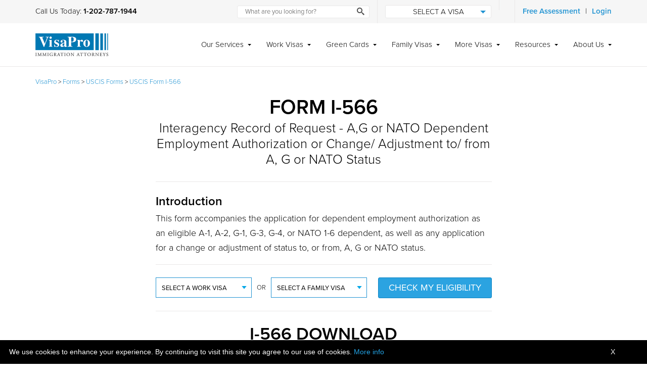

--- FILE ---
content_type: text/html; charset=UTF-8
request_url: https://www.visapro.com/forms/uscis-forms/uscis-form-i-566/
body_size: 27199
content:
<!DOCTYPE html><html lang="en-US"><head><meta name='robots' content='index, follow, max-image-preview:large, max-snippet:-1, max-video-preview:-1' />

	<!-- This site is optimized with the Yoast SEO plugin v26.8 - https://yoast.com/product/yoast-seo-wordpress/ -->
	<title>USCIS Form I-566 - A1, A2, G1, G3, G4 or NATO Dependent Employment Authorization Download</title>
<link data-rocket-prefetch href="https://scripts.clarity.ms" rel="dns-prefetch">
<link data-rocket-prefetch href="https://s.pinimg.com" rel="dns-prefetch">
<link data-rocket-prefetch href="https://www.clarity.ms" rel="dns-prefetch">
<link data-rocket-prefetch href="https://snap.licdn.com" rel="dns-prefetch">
<link data-rocket-prefetch href="https://bat.bing.com" rel="dns-prefetch">
<link data-rocket-prefetch href="https://www.googletagmanager.com" rel="dns-prefetch">
<link data-rocket-prefetch href="https://cse.google.com" rel="dns-prefetch">
<link data-rocket-prefetch href="https://www.gstatic.com" rel="dns-prefetch">
<link data-rocket-prefetch href="https://connect.facebook.net" rel="dns-prefetch">
<link data-rocket-prefetch href="https://static.ads-twitter.com" rel="dns-prefetch">
<link data-rocket-prefetch href="https://use.typekit.net" rel="dns-prefetch">
<link data-rocket-prefetch href="https://tracker.metricool.com" rel="dns-prefetch">
<link data-rocket-prefetch href="https://a.omappapi.com" rel="dns-prefetch">
<link data-rocket-prefetch href="https://googleads.g.doubleclick.net" rel="dns-prefetch">
<link data-rocket-prefetch href="https://translate.google.com" rel="dns-prefetch">
<link data-rocket-prefetch href="https://www.google.com" rel="dns-prefetch">
<link data-rocket-prefetch href="https://cookieinfoscript.com" rel="dns-prefetch">
<link data-rocket-prefetch href="https://platform-api.sharethis.com" rel="dns-prefetch">
	<meta name="description" content="Download form i-566 nato dependent employment authorization. Get fillable immigration naturalization forms online." />
	<link rel="canonical" href="https://www.visapro.com/forms/uscis-forms/uscis-form-i-566/" />
	<meta property="og:locale" content="en_US" />
	<meta property="og:type" content="article" />
	<meta property="og:title" content="USCIS Form I-566 - A1, A2, G1, G3, G4 or NATO Dependent Employment Authorization Download" />
	<meta property="og:description" content="Download form i-566 nato dependent employment authorization. Get fillable immigration naturalization forms online." />
	<meta property="og:url" content="https://www.visapro.com/forms/uscis-forms/uscis-form-i-566/" />
	<meta property="og:site_name" content="VisaPro" />
	<meta property="article:publisher" content="https://www.facebook.com/visaprolawfirm/" />
	<meta property="article:modified_time" content="2025-03-25T06:47:28+00:00" />
	<meta property="og:image" content="https://www.visapro.com/wp-content/uploads/2017/08/uscis-form-i-566.png" />
	<meta property="og:image:width" content="665" />
	<meta property="og:image:height" content="374" />
	<meta property="og:image:type" content="image/png" />
	<meta name="twitter:card" content="summary_large_image" />
	<meta name="twitter:title" content="USCIS Form I-566 - A1, A2, G1, G3, G4 or NATO Dependent Employment Authorization Download" />
	<meta name="twitter:description" content="Download form i-566 nato dependent employment authorization. Get fillable immigration naturalization forms online." />
	<meta name="twitter:image" content="https://www.visapro.com/wp-content/uploads/2017/08/uscis-form-i-566.png" />
	<meta name="twitter:site" content="@VisaProLaw" />
	<meta name="twitter:label1" content="Est. reading time" />
	<meta name="twitter:data1" content="1 minute" />
	<script type="application/ld+json" class="yoast-schema-graph">{"@context":"https://schema.org","@graph":[{"@type":"WebPage","@id":"https://www.visapro.com/forms/uscis-forms/uscis-form-i-566/","url":"https://www.visapro.com/forms/uscis-forms/uscis-form-i-566/","name":"USCIS Form I-566 - A1, A2, G1, G3, G4 or NATO Dependent Employment Authorization Download","isPartOf":{"@id":"https://www.visapro.com/#website"},"primaryImageOfPage":{"@id":"https://www.visapro.com/forms/uscis-forms/uscis-form-i-566/#primaryimage"},"image":{"@id":"https://www.visapro.com/forms/uscis-forms/uscis-form-i-566/#primaryimage"},"thumbnailUrl":"https://www.visapro.com/wp-content/uploads/2017/08/uscis-form-i-566.png","datePublished":"2017-08-31T06:47:12+00:00","dateModified":"2025-03-25T06:47:28+00:00","description":"Download form i-566 nato dependent employment authorization. Get fillable immigration naturalization forms online.","breadcrumb":{"@id":"https://www.visapro.com/forms/uscis-forms/uscis-form-i-566/#breadcrumb"},"inLanguage":"en-US","potentialAction":[{"@type":"ReadAction","target":["https://www.visapro.com/forms/uscis-forms/uscis-form-i-566/"]}]},{"@type":"ImageObject","inLanguage":"en-US","@id":"https://www.visapro.com/forms/uscis-forms/uscis-form-i-566/#primaryimage","url":"https://www.visapro.com/wp-content/uploads/2017/08/uscis-form-i-566.png","contentUrl":"https://www.visapro.com/wp-content/uploads/2017/08/uscis-form-i-566.png","width":665,"height":374,"caption":"Download Free Form I-566 Instructions."},{"@type":"BreadcrumbList","@id":"https://www.visapro.com/forms/uscis-forms/uscis-form-i-566/#breadcrumb","itemListElement":[{"@type":"ListItem","position":1,"name":"VisaPro","item":"https://www.visapro.com/"},{"@type":"ListItem","position":2,"name":"Forms","item":"https://www.visapro.com/forms/"},{"@type":"ListItem","position":3,"name":"USCIS Forms","item":"https://www.visapro.com/forms/uscis-forms/"},{"@type":"ListItem","position":4,"name":"USCIS Form I-566"}]},{"@type":"WebSite","@id":"https://www.visapro.com/#website","url":"https://www.visapro.com/","name":"VisaPro","description":"US Immigration Law Firm","publisher":{"@id":"https://www.visapro.com/#organization"},"potentialAction":[{"@type":"SearchAction","target":{"@type":"EntryPoint","urlTemplate":"https://www.visapro.com/?s={search_term_string}"},"query-input":{"@type":"PropertyValueSpecification","valueRequired":true,"valueName":"search_term_string"}}],"inLanguage":"en-US"},{"@type":"Organization","@id":"https://www.visapro.com/#organization","name":"VisaPro LLC","url":"https://www.visapro.com/","logo":{"@type":"ImageObject","inLanguage":"en-US","@id":"https://www.visapro.com/#/schema/logo/image/","url":"https://www.visapro.com/wp-content/uploads/2020/05/logo.png","contentUrl":"https://www.visapro.com/wp-content/uploads/2020/05/logo.png","width":288,"height":90,"caption":"VisaPro LLC"},"image":{"@id":"https://www.visapro.com/#/schema/logo/image/"},"sameAs":["https://www.facebook.com/visaprolawfirm/","https://x.com/VisaProLaw","https://www.linkedin.com/company/visapro-immigration-services-llc","https://www.pinterest.com/visapro/","https://www.youtube.com/user/visapro"]}]}</script>
	<!-- / Yoast SEO plugin. -->


<link rel='dns-prefetch' href='//use.typekit.net' />
<link rel='dns-prefetch' href='//platform-api.sharethis.com' />
<link rel='dns-prefetch' href='//a.omappapi.com' />
<link rel="alternate" type="application/rss+xml" title="VisaPro &raquo; Feed" href="https://www.visapro.com/feed/" />
<link rel="alternate" type="application/rss+xml" title="VisaPro &raquo; Comments Feed" href="https://www.visapro.com/comments/feed/" />
<link rel="alternate" title="oEmbed (JSON)" type="application/json+oembed" href="https://www.visapro.com/wp-json/oembed/1.0/embed?url=https%3A%2F%2Fwww.visapro.com%2Fforms%2Fuscis-forms%2Fuscis-form-i-566%2F" />
<link rel="alternate" title="oEmbed (XML)" type="text/xml+oembed" href="https://www.visapro.com/wp-json/oembed/1.0/embed?url=https%3A%2F%2Fwww.visapro.com%2Fforms%2Fuscis-forms%2Fuscis-form-i-566%2F&#038;format=xml" />
<style id='wp-img-auto-sizes-contain-inline-css' type='text/css'>
img:is([sizes=auto i],[sizes^="auto," i]){contain-intrinsic-size:3000px 1500px}
/*# sourceURL=wp-img-auto-sizes-contain-inline-css */
</style>
<style id='wp-emoji-styles-inline-css' type='text/css'>

	img.wp-smiley, img.emoji {
		display: inline !important;
		border: none !important;
		box-shadow: none !important;
		height: 1em !important;
		width: 1em !important;
		margin: 0 0.07em !important;
		vertical-align: -0.1em !important;
		background: none !important;
		padding: 0 !important;
	}
/*# sourceURL=wp-emoji-styles-inline-css */
</style>
<style id='wp-block-library-inline-css' type='text/css'>
:root{--wp-block-synced-color:#7a00df;--wp-block-synced-color--rgb:122,0,223;--wp-bound-block-color:var(--wp-block-synced-color);--wp-editor-canvas-background:#ddd;--wp-admin-theme-color:#007cba;--wp-admin-theme-color--rgb:0,124,186;--wp-admin-theme-color-darker-10:#006ba1;--wp-admin-theme-color-darker-10--rgb:0,107,160.5;--wp-admin-theme-color-darker-20:#005a87;--wp-admin-theme-color-darker-20--rgb:0,90,135;--wp-admin-border-width-focus:2px}@media (min-resolution:192dpi){:root{--wp-admin-border-width-focus:1.5px}}.wp-element-button{cursor:pointer}:root .has-very-light-gray-background-color{background-color:#eee}:root .has-very-dark-gray-background-color{background-color:#313131}:root .has-very-light-gray-color{color:#eee}:root .has-very-dark-gray-color{color:#313131}:root .has-vivid-green-cyan-to-vivid-cyan-blue-gradient-background{background:linear-gradient(135deg,#00d084,#0693e3)}:root .has-purple-crush-gradient-background{background:linear-gradient(135deg,#34e2e4,#4721fb 50%,#ab1dfe)}:root .has-hazy-dawn-gradient-background{background:linear-gradient(135deg,#faaca8,#dad0ec)}:root .has-subdued-olive-gradient-background{background:linear-gradient(135deg,#fafae1,#67a671)}:root .has-atomic-cream-gradient-background{background:linear-gradient(135deg,#fdd79a,#004a59)}:root .has-nightshade-gradient-background{background:linear-gradient(135deg,#330968,#31cdcf)}:root .has-midnight-gradient-background{background:linear-gradient(135deg,#020381,#2874fc)}:root{--wp--preset--font-size--normal:16px;--wp--preset--font-size--huge:42px}.has-regular-font-size{font-size:1em}.has-larger-font-size{font-size:2.625em}.has-normal-font-size{font-size:var(--wp--preset--font-size--normal)}.has-huge-font-size{font-size:var(--wp--preset--font-size--huge)}.has-text-align-center{text-align:center}.has-text-align-left{text-align:left}.has-text-align-right{text-align:right}.has-fit-text{white-space:nowrap!important}#end-resizable-editor-section{display:none}.aligncenter{clear:both}.items-justified-left{justify-content:flex-start}.items-justified-center{justify-content:center}.items-justified-right{justify-content:flex-end}.items-justified-space-between{justify-content:space-between}.screen-reader-text{border:0;clip-path:inset(50%);height:1px;margin:-1px;overflow:hidden;padding:0;position:absolute;width:1px;word-wrap:normal!important}.screen-reader-text:focus{background-color:#ddd;clip-path:none;color:#444;display:block;font-size:1em;height:auto;left:5px;line-height:normal;padding:15px 23px 14px;text-decoration:none;top:5px;width:auto;z-index:100000}html :where(.has-border-color){border-style:solid}html :where([style*=border-top-color]){border-top-style:solid}html :where([style*=border-right-color]){border-right-style:solid}html :where([style*=border-bottom-color]){border-bottom-style:solid}html :where([style*=border-left-color]){border-left-style:solid}html :where([style*=border-width]){border-style:solid}html :where([style*=border-top-width]){border-top-style:solid}html :where([style*=border-right-width]){border-right-style:solid}html :where([style*=border-bottom-width]){border-bottom-style:solid}html :where([style*=border-left-width]){border-left-style:solid}html :where(img[class*=wp-image-]){height:auto;max-width:100%}:where(figure){margin:0 0 1em}html :where(.is-position-sticky){--wp-admin--admin-bar--position-offset:var(--wp-admin--admin-bar--height,0px)}@media screen and (max-width:600px){html :where(.is-position-sticky){--wp-admin--admin-bar--position-offset:0px}}

/*# sourceURL=wp-block-library-inline-css */
</style><style id='global-styles-inline-css' type='text/css'>
:root{--wp--preset--aspect-ratio--square: 1;--wp--preset--aspect-ratio--4-3: 4/3;--wp--preset--aspect-ratio--3-4: 3/4;--wp--preset--aspect-ratio--3-2: 3/2;--wp--preset--aspect-ratio--2-3: 2/3;--wp--preset--aspect-ratio--16-9: 16/9;--wp--preset--aspect-ratio--9-16: 9/16;--wp--preset--color--black: #000000;--wp--preset--color--cyan-bluish-gray: #abb8c3;--wp--preset--color--white: #ffffff;--wp--preset--color--pale-pink: #f78da7;--wp--preset--color--vivid-red: #cf2e2e;--wp--preset--color--luminous-vivid-orange: #ff6900;--wp--preset--color--luminous-vivid-amber: #fcb900;--wp--preset--color--light-green-cyan: #7bdcb5;--wp--preset--color--vivid-green-cyan: #00d084;--wp--preset--color--pale-cyan-blue: #8ed1fc;--wp--preset--color--vivid-cyan-blue: #0693e3;--wp--preset--color--vivid-purple: #9b51e0;--wp--preset--gradient--vivid-cyan-blue-to-vivid-purple: linear-gradient(135deg,rgb(6,147,227) 0%,rgb(155,81,224) 100%);--wp--preset--gradient--light-green-cyan-to-vivid-green-cyan: linear-gradient(135deg,rgb(122,220,180) 0%,rgb(0,208,130) 100%);--wp--preset--gradient--luminous-vivid-amber-to-luminous-vivid-orange: linear-gradient(135deg,rgb(252,185,0) 0%,rgb(255,105,0) 100%);--wp--preset--gradient--luminous-vivid-orange-to-vivid-red: linear-gradient(135deg,rgb(255,105,0) 0%,rgb(207,46,46) 100%);--wp--preset--gradient--very-light-gray-to-cyan-bluish-gray: linear-gradient(135deg,rgb(238,238,238) 0%,rgb(169,184,195) 100%);--wp--preset--gradient--cool-to-warm-spectrum: linear-gradient(135deg,rgb(74,234,220) 0%,rgb(151,120,209) 20%,rgb(207,42,186) 40%,rgb(238,44,130) 60%,rgb(251,105,98) 80%,rgb(254,248,76) 100%);--wp--preset--gradient--blush-light-purple: linear-gradient(135deg,rgb(255,206,236) 0%,rgb(152,150,240) 100%);--wp--preset--gradient--blush-bordeaux: linear-gradient(135deg,rgb(254,205,165) 0%,rgb(254,45,45) 50%,rgb(107,0,62) 100%);--wp--preset--gradient--luminous-dusk: linear-gradient(135deg,rgb(255,203,112) 0%,rgb(199,81,192) 50%,rgb(65,88,208) 100%);--wp--preset--gradient--pale-ocean: linear-gradient(135deg,rgb(255,245,203) 0%,rgb(182,227,212) 50%,rgb(51,167,181) 100%);--wp--preset--gradient--electric-grass: linear-gradient(135deg,rgb(202,248,128) 0%,rgb(113,206,126) 100%);--wp--preset--gradient--midnight: linear-gradient(135deg,rgb(2,3,129) 0%,rgb(40,116,252) 100%);--wp--preset--font-size--small: 13px;--wp--preset--font-size--medium: 20px;--wp--preset--font-size--large: 36px;--wp--preset--font-size--x-large: 42px;--wp--preset--spacing--20: 0.44rem;--wp--preset--spacing--30: 0.67rem;--wp--preset--spacing--40: 1rem;--wp--preset--spacing--50: 1.5rem;--wp--preset--spacing--60: 2.25rem;--wp--preset--spacing--70: 3.38rem;--wp--preset--spacing--80: 5.06rem;--wp--preset--shadow--natural: 6px 6px 9px rgba(0, 0, 0, 0.2);--wp--preset--shadow--deep: 12px 12px 50px rgba(0, 0, 0, 0.4);--wp--preset--shadow--sharp: 6px 6px 0px rgba(0, 0, 0, 0.2);--wp--preset--shadow--outlined: 6px 6px 0px -3px rgb(255, 255, 255), 6px 6px rgb(0, 0, 0);--wp--preset--shadow--crisp: 6px 6px 0px rgb(0, 0, 0);}:where(.is-layout-flex){gap: 0.5em;}:where(.is-layout-grid){gap: 0.5em;}body .is-layout-flex{display: flex;}.is-layout-flex{flex-wrap: wrap;align-items: center;}.is-layout-flex > :is(*, div){margin: 0;}body .is-layout-grid{display: grid;}.is-layout-grid > :is(*, div){margin: 0;}:where(.wp-block-columns.is-layout-flex){gap: 2em;}:where(.wp-block-columns.is-layout-grid){gap: 2em;}:where(.wp-block-post-template.is-layout-flex){gap: 1.25em;}:where(.wp-block-post-template.is-layout-grid){gap: 1.25em;}.has-black-color{color: var(--wp--preset--color--black) !important;}.has-cyan-bluish-gray-color{color: var(--wp--preset--color--cyan-bluish-gray) !important;}.has-white-color{color: var(--wp--preset--color--white) !important;}.has-pale-pink-color{color: var(--wp--preset--color--pale-pink) !important;}.has-vivid-red-color{color: var(--wp--preset--color--vivid-red) !important;}.has-luminous-vivid-orange-color{color: var(--wp--preset--color--luminous-vivid-orange) !important;}.has-luminous-vivid-amber-color{color: var(--wp--preset--color--luminous-vivid-amber) !important;}.has-light-green-cyan-color{color: var(--wp--preset--color--light-green-cyan) !important;}.has-vivid-green-cyan-color{color: var(--wp--preset--color--vivid-green-cyan) !important;}.has-pale-cyan-blue-color{color: var(--wp--preset--color--pale-cyan-blue) !important;}.has-vivid-cyan-blue-color{color: var(--wp--preset--color--vivid-cyan-blue) !important;}.has-vivid-purple-color{color: var(--wp--preset--color--vivid-purple) !important;}.has-black-background-color{background-color: var(--wp--preset--color--black) !important;}.has-cyan-bluish-gray-background-color{background-color: var(--wp--preset--color--cyan-bluish-gray) !important;}.has-white-background-color{background-color: var(--wp--preset--color--white) !important;}.has-pale-pink-background-color{background-color: var(--wp--preset--color--pale-pink) !important;}.has-vivid-red-background-color{background-color: var(--wp--preset--color--vivid-red) !important;}.has-luminous-vivid-orange-background-color{background-color: var(--wp--preset--color--luminous-vivid-orange) !important;}.has-luminous-vivid-amber-background-color{background-color: var(--wp--preset--color--luminous-vivid-amber) !important;}.has-light-green-cyan-background-color{background-color: var(--wp--preset--color--light-green-cyan) !important;}.has-vivid-green-cyan-background-color{background-color: var(--wp--preset--color--vivid-green-cyan) !important;}.has-pale-cyan-blue-background-color{background-color: var(--wp--preset--color--pale-cyan-blue) !important;}.has-vivid-cyan-blue-background-color{background-color: var(--wp--preset--color--vivid-cyan-blue) !important;}.has-vivid-purple-background-color{background-color: var(--wp--preset--color--vivid-purple) !important;}.has-black-border-color{border-color: var(--wp--preset--color--black) !important;}.has-cyan-bluish-gray-border-color{border-color: var(--wp--preset--color--cyan-bluish-gray) !important;}.has-white-border-color{border-color: var(--wp--preset--color--white) !important;}.has-pale-pink-border-color{border-color: var(--wp--preset--color--pale-pink) !important;}.has-vivid-red-border-color{border-color: var(--wp--preset--color--vivid-red) !important;}.has-luminous-vivid-orange-border-color{border-color: var(--wp--preset--color--luminous-vivid-orange) !important;}.has-luminous-vivid-amber-border-color{border-color: var(--wp--preset--color--luminous-vivid-amber) !important;}.has-light-green-cyan-border-color{border-color: var(--wp--preset--color--light-green-cyan) !important;}.has-vivid-green-cyan-border-color{border-color: var(--wp--preset--color--vivid-green-cyan) !important;}.has-pale-cyan-blue-border-color{border-color: var(--wp--preset--color--pale-cyan-blue) !important;}.has-vivid-cyan-blue-border-color{border-color: var(--wp--preset--color--vivid-cyan-blue) !important;}.has-vivid-purple-border-color{border-color: var(--wp--preset--color--vivid-purple) !important;}.has-vivid-cyan-blue-to-vivid-purple-gradient-background{background: var(--wp--preset--gradient--vivid-cyan-blue-to-vivid-purple) !important;}.has-light-green-cyan-to-vivid-green-cyan-gradient-background{background: var(--wp--preset--gradient--light-green-cyan-to-vivid-green-cyan) !important;}.has-luminous-vivid-amber-to-luminous-vivid-orange-gradient-background{background: var(--wp--preset--gradient--luminous-vivid-amber-to-luminous-vivid-orange) !important;}.has-luminous-vivid-orange-to-vivid-red-gradient-background{background: var(--wp--preset--gradient--luminous-vivid-orange-to-vivid-red) !important;}.has-very-light-gray-to-cyan-bluish-gray-gradient-background{background: var(--wp--preset--gradient--very-light-gray-to-cyan-bluish-gray) !important;}.has-cool-to-warm-spectrum-gradient-background{background: var(--wp--preset--gradient--cool-to-warm-spectrum) !important;}.has-blush-light-purple-gradient-background{background: var(--wp--preset--gradient--blush-light-purple) !important;}.has-blush-bordeaux-gradient-background{background: var(--wp--preset--gradient--blush-bordeaux) !important;}.has-luminous-dusk-gradient-background{background: var(--wp--preset--gradient--luminous-dusk) !important;}.has-pale-ocean-gradient-background{background: var(--wp--preset--gradient--pale-ocean) !important;}.has-electric-grass-gradient-background{background: var(--wp--preset--gradient--electric-grass) !important;}.has-midnight-gradient-background{background: var(--wp--preset--gradient--midnight) !important;}.has-small-font-size{font-size: var(--wp--preset--font-size--small) !important;}.has-medium-font-size{font-size: var(--wp--preset--font-size--medium) !important;}.has-large-font-size{font-size: var(--wp--preset--font-size--large) !important;}.has-x-large-font-size{font-size: var(--wp--preset--font-size--x-large) !important;}
/*# sourceURL=global-styles-inline-css */
</style>

<style id='classic-theme-styles-inline-css' type='text/css'>
/*! This file is auto-generated */
.wp-block-button__link{color:#fff;background-color:#32373c;border-radius:9999px;box-shadow:none;text-decoration:none;padding:calc(.667em + 2px) calc(1.333em + 2px);font-size:1.125em}.wp-block-file__button{background:#32373c;color:#fff;text-decoration:none}
/*# sourceURL=/wp-includes/css/classic-themes.min.css */
</style>
<link rel='stylesheet' id='visa-options-pro-min-css' href='https://www.visapro.com/wp-content/plugins/visa-options-pro/assets/css/visa-options-pro.min.css?ver=6.9' type='text/css' media='all' />
<link data-minify="1" rel='stylesheet' id='vp-jquery-ui-css' href='https://www.visapro.com/wp-content/cache/min/1/wp-content/plugins/visa-options-pro/assets/css/jquery-ui.css?ver=1769613440' type='text/css' media='all' />
<link data-minify="1" rel='stylesheet' id='vp-style-css' href='https://www.visapro.com/wp-content/cache/min/1/wp-content/themes/visapro-immigration-lawyers/assets/css/main.css?ver=1769613440' type='text/css' media='all' />
<link data-minify="1" rel='stylesheet' id='arcontactus-css' href='https://www.visapro.com/wp-content/cache/min/1/wp-content/themes/visapro-immigration-lawyers/assets/css/jquery.contactus.css?ver=1769613440' type='text/css' media='all' />
<script type="text/javascript" src="https://www.visapro.com/wp-includes/js/jquery/jquery.min.js?ver=3.7.1" id="jquery-core-js"></script>
<script type="text/javascript" src="https://www.visapro.com/wp-includes/js/jquery/jquery-migrate.min.js?ver=3.4.1" id="jquery-migrate-js" data-rocket-defer defer></script>
<script type="text/javascript" src="https://www.visapro.com/wp-content/plugins/visa-options-pro/assets/js/jquery-ui.js?ver=6.9" id="vp-jquery-ui-js" data-rocket-defer defer></script>
<script type="text/javascript" src="https://use.typekit.net/aov2epx.js?ver=1" id="vp-fonts-js"></script>
<script type="text/javascript" id="vp-fonts-js-after">
/* <![CDATA[ */
try{Typekit.load({ async: true });}catch(e){}
//# sourceURL=vp-fonts-js-after
/* ]]> */
</script>
<script type="text/javascript" src="https://www.visapro.com/wp-content/plugins/eligibility-report/assets/datatable/js/jquery.dataTables.min.js?ver=6.9" id="srx_datatable-js-js" data-rocket-defer defer></script>
<script type="text/javascript" src="https://www.visapro.com/wp-content/plugins/eligibility-report/assets/datepicker/js/datepicker-ui.js?ver=6.9" id="srx_datepicker-ui-js-js" data-rocket-defer defer></script>
<link rel="https://api.w.org/" href="https://www.visapro.com/wp-json/" /><link rel="alternate" title="JSON" type="application/json" href="https://www.visapro.com/wp-json/wp/v2/pages/5371" /><link rel="EditURI" type="application/rsd+xml" title="RSD" href="https://www.visapro.com/xmlrpc.php?rsd" />
<meta name="generator" content="WordPress 6.9" />
<link rel='shortlink' href='https://www.visapro.com/?p=5371' />
<!-- Google tag (gtag.js) --> 
<script async src="https://www.googletagmanager.com/gtag/js?id=AW-1069865088"></script> <script> window.dataLayer = window.dataLayer || []; function gtag(){dataLayer.push(arguments);} gtag('js', new Date()); gtag('config', 'AW-1069865088'); </script>
<!-- Google Tag Manager -->
<script>(function(w,d,s,l,i){w[l]=w[l]||[];w[l].push({'gtm.start':
new Date().getTime(),event:'gtm.js'});var f=d.getElementsByTagName(s)[0],
j=d.createElement(s),dl=l!='dataLayer'?'&l='+l:'';j.async=true;j.src=
'https://www.googletagmanager.com/gtm.js?id='+i+dl;f.parentNode.insertBefore(j,f);
})(window,document,'script','dataLayer','GTM-NW655D2');</script>
<!-- End Google Tag Manager -->



<!-- Google Tag Manager (noscript) -->
<noscript><iframe src="https://www.googletagmanager.com/ns.html?id=GTM-NW655D2"
height="0" width="0" style="display:none;visibility:hidden"></iframe></noscript>
<!-- End Google Tag Manager (noscript) -->

<!-- Twitter conversion tracking base code -->
<script>
!function(e,t,n,s,u,a){e.twq||(s=e.twq=function(){s.exe?s.exe.apply(s,arguments):s.queue.push(arguments);
},s.version='1.1',s.queue=[],u=t.createElement(n),u.async=!0,u.src='https://static.ads-twitter.com/uwt.js',
a=t.getElementsByTagName(n)[0],a.parentNode.insertBefore(u,a))}(window,document,'script');
twq('config','o7iqn');
</script>
<!-- End Twitter conversion tracking base code -->

<!-- Meta Pixel Code -->

<script>

!function(f,b,e,v,n,t,s)

{if(f.fbq)return;n=f.fbq=function(){n.callMethod?

n.callMethod.apply(n,arguments):n.queue.push(arguments)};

if(!f._fbq)f._fbq=n;n.push=n;n.loaded=!0;n.version='2.0';

n.queue=[];t=b.createElement(e);t.async=!0;

t.src=v;s=b.getElementsByTagName(e)[0];

s.parentNode.insertBefore(t,s)}(window, document,'script',

'https://connect.facebook.net/en_US/fbevents.js');

fbq('init', '662591246618957');

fbq('track', 'PageView');

</script>

<noscript><img height="1" width="1" style="display:none"

src="https://www.facebook.com/tr?id=662591246618957&ev=PageView&noscript=1"

/></noscript>

<!-- End Meta Pixel Code --><script>
    /** Visa Options */
    jQuery(document).ready(function () {
            });

    var i;
    function fill_SponserItem(i) {
        var frm_family = document.getElementsByName("frm_family")[0];
        
        frm_family.sponsor.options.length = 0;
        if (i == "")
            i = "srs";
        switch (i) {
            case 'srs':
                var sArry = new Array("select relationship", "spouse", "fiancee", "parent", "brother", "sister")
                var sArry_Values = new Array("Select Relationship", "Spouse", "Fiancee", "Parent", "Brother", "Sister")
                break;
            case 'citizen':
                var sArry = new Array("select relationship", "spouse", "fiancee", "parent", "brother", "sister")
                var sArry_Values = new Array("Select Relationship", "Spouse", "Fiancee", "Parent", "Brother", "Sister")
                break;
            case 'permanent resident':
                var sArry = new Array("select relationship", "spouse")
                var sArry_Values = new Array("Select Relationship", "Spouse")
                break;
        }

        for (i = 0; i < sArry.length; i++) {
            if ('' == sArry[i])
                frm_family.sponsor.options[i] = new Option(sArry_Values[i], sArry[i], false, true);
            else
                frm_family.sponsor.options[i] = new Option(sArry_Values[i], sArry[i]);
        }
    }
</script>

<script>
    function validateform()
    {


















        /** Start Family Visa Options Page */


        /** End Family Visa Options Page */

        
        return true;
    }
</script><meta charset="UTF-8"><meta name="viewport" content="width=device-width, initial-scale=1"><link rel="profile" href="https://gmpg.org/xfn/11"><link rel="pingback" href="https://www.visapro.com/xmlrpc.php">
<!-- Meta Pixel Code -->
<script type='text/javascript'>
!function(f,b,e,v,n,t,s){if(f.fbq)return;n=f.fbq=function(){n.callMethod?
n.callMethod.apply(n,arguments):n.queue.push(arguments)};if(!f._fbq)f._fbq=n;
n.push=n;n.loaded=!0;n.version='2.0';n.queue=[];t=b.createElement(e);t.async=!0;
t.src=v;s=b.getElementsByTagName(e)[0];s.parentNode.insertBefore(t,s)}(window,
document,'script','https://connect.facebook.net/en_US/fbevents.js?v=next');
</script>
<!-- End Meta Pixel Code -->

      <script type='text/javascript'>
        var url = window.location.origin + '?ob=open-bridge';
        fbq('set', 'openbridge', '293969614642520', url);
      </script>
    <script type='text/javascript'>fbq('init', '293969614642520', {}, {
    "agent": "wordpress-6.9-3.0.16"
})</script><script type='text/javascript'>
    fbq('track', 'PageView', []);
  </script>
<!-- Meta Pixel Code -->
<noscript>
<img height="1" width="1" style="display:none" alt="fbpx"
src="https://www.facebook.com/tr?id=293969614642520&ev=PageView&noscript=1" />
</noscript>
<!-- End Meta Pixel Code -->
<link rel="icon" href="https://www.visapro.com/wp-content/uploads/2017/10/cropped-visapro-us-immigration-law-firm-32x32.png" sizes="32x32" />
<link rel="icon" href="https://www.visapro.com/wp-content/uploads/2017/10/cropped-visapro-us-immigration-law-firm-192x192.png" sizes="192x192" />
<link rel="apple-touch-icon" href="https://www.visapro.com/wp-content/uploads/2017/10/cropped-visapro-us-immigration-law-firm-180x180.png" />
<meta name="msapplication-TileImage" content="https://www.visapro.com/wp-content/uploads/2017/10/cropped-visapro-us-immigration-law-firm-270x270.png" />
<noscript><style id="rocket-lazyload-nojs-css">.rll-youtube-player, [data-lazy-src]{display:none !important;}</style></noscript><link data-minify="1" rel='stylesheet' id='srx_style-css' href='https://www.visapro.com/wp-content/cache/min/1/wp-content/plugins/eligibility-report/assets/css/style.css?ver=1769613440' type='text/css' media='all' />
<link rel='stylesheet' id='srx_datatable-css-css' href='https://www.visapro.com/wp-content/plugins/eligibility-report/assets/datatable/css/jquery.dataTables.min.css?ver=6.9' type='text/css' media='all' />
<link data-minify="1" rel='stylesheet' id='srx_datepicker-css-css' href='https://www.visapro.com/wp-content/cache/min/1/wp-content/plugins/eligibility-report/assets/datepicker/css/datepicker.css?ver=1769613440' type='text/css' media='all' />
<link data-minify="1" rel='stylesheet' id='srx_datepicker-ui-css-css' href='https://www.visapro.com/wp-content/cache/min/1/wp-content/plugins/eligibility-report/assets/datepicker/css/datepicker-ui.css?ver=1769613440' type='text/css' media='all' />
<link rel='stylesheet' id='wpforms-classic-base-css' href='https://www.visapro.com/wp-content/plugins/wpforms/assets/css/frontend/classic/wpforms-base.min.css?ver=1.9.8.7' type='text/css' media='all' />
<meta name="generator" content="WP Rocket 3.20.3" data-wpr-features="wpr_defer_js wpr_lazyload_images wpr_lazyload_iframes wpr_preconnect_external_domains wpr_minify_css wpr_preload_links wpr_desktop" /></head><body class="wp-singular page-template page-template-templates page-template-form page-template-templatesform-php page page-id-5371 page-child parent-pageid-263 wp-theme-visapro-immigration-lawyers full-width-content"><!-- Google Tag Manager (noscript) -->
<noscript><iframe src="https://www.googletagmanager.com/ns.html?id=GTM-NW655D2"
height="0" width="0" style="display:none;visibility:hidden"></iframe></noscript>
<!-- End Google Tag Manager (noscript) -->
	<div  class="site-container"><a class="skip-link screen-reader-text" href="#main-content">Skip to content</a><div  class="above-header"><div  class="wrap"><div class="call-us">Call Us Today: <a href="tel:12027871944">1-202-787-1944</a></div><div class="right"><div class="header-search">
<form role="search" method="get" class="search-form" action="https://www.visapro.com/">
	<label>
		<span class="screen-reader-text">Search for</span>
		<input type="search" class="search-field" placeholder="What are you looking for?" value="" name="s" title="Search for" />
	</label>
	<button type="submit" class="search-submit"><i class="icon-search"></i> <span>Search</span></button>
</form>
</div><div class="select-visa"><a href="#">Select a Visa</a><div class="dropdown"><ul id="menu-select-a-visa" class="menu"><li id="menu-item-535" class="menu-item"><a href="https://www.visapro.com/green-cards/adjustment-of-status/">Adjustment of Status</a></li>
<li id="menu-item-536" class="menu-item"><a href="https://www.visapro.com/work-visas/e2-visa/">E-2      Treaty Investors</a></li>
<li id="menu-item-537" class="menu-item"><a href="https://www.visapro.com/work-visas/e3-visa/">E-3      Australian Speciality Workers</a></li>
<li id="menu-item-538" class="menu-item"><a href="https://www.visapro.com/green-cards/">Green Cards</a></li>
<li id="menu-item-539" class="menu-item"><a href="https://www.visapro.com/work-visas/h1b-visa/">H-1B    Specialty Workers</a></li>
<li id="menu-item-540" class="menu-item"><a href="https://www.visapro.com/work-visas/h1b1-visa/">H-1B1  Chileans and Singaporeans</a></li>
<li id="menu-item-541" class="menu-item"><a href="https://www.visapro.com/work-visas/h3-visa/">H-3     Trainees</a></li>
<li id="menu-item-18404" class="menu-item"><a href="https://www.visapro.com/startup-visas/international-entrepreneur-parole/">International Entrepreneur Parole</a></li>
<li id="menu-item-542" class="menu-item"><a href="https://www.visapro.com/family-visas/k1-fiance-visa/">K-1       Fiance or Fiancee</a></li>
<li id="menu-item-543" class="menu-item"><a href="https://www.visapro.com/work-visas/l1-visa/">L-1       Intra-company Transfers</a></li>
<li id="menu-item-544" class="menu-item"><a href="https://www.visapro.com/green-cards/family/marriage-to-us-citizen/">Marriage to a U.S. Citizen</a></li>
<li id="menu-item-545" class="menu-item"><a href="https://www.visapro.com/work-visas/o1-visa/">O-1      Extraordinary Ability</a></li>
<li id="menu-item-546" class="menu-item"><a href="https://www.visapro.com/work-visas/p1-visa/">P-1       Athletes or Entertainers</a></li>
<li id="menu-item-548" class="menu-item"><a href="https://www.visapro.com/work-visas/p3-visa/">P-3      Artists or Entertainers</a></li>
<li id="menu-item-549" class="menu-item"><a href="https://www.visapro.com/work-visas/tn-visa/">TN (Canada)     NAFTA Professional</a></li>
<li id="menu-item-550" class="menu-item"><a href="https://www.visapro.com/work-visas/tn-visa/">TN (Mexico)     NAFTA Professional</a></li>
</ul></div></div><div class="language"><div id="google_translate_element"></div><div class="google_translate_mobile"></div><script type="text/javascript">
    function googleTranslateElementInit() {new google.translate.TranslateElement({pageLanguage: 'en', layout: google.translate.TranslateElement.InlineLayout.SIMPLE, gaTrack: true, gaId: 'UA-197071-2'}, 'google_translate_element');}</script><script type="text/javascript" src="//translate.google.com/translate_a/element.js?cb=googleTranslateElementInit" data-rocket-defer defer></script></div><div class="more"><a href="https://www.visapro.com/service-options/visa-assessment">Free Assessment</a> | <a href="https://www.visapro.com/login/">Login</a></div></div><div class="site-information"><i class="icon-lock"></i> www.visapro.com</div></div></div><header  class="site-header" role="banner"><div  class="wrap"><a class="site-title" href="https://www.visapro.com" rel="home">VisaPro</a><nav class="nav-primary nav-menu" role="navigation"><div class="menu-primary-container"><ul id="primary-menu" class="menu"><li id="menu-item-14" class="menu-item"><a href="#">Our Services<span class="submenu-toggle"></span></a><div class="mega-menu"><div  class="wrap"><h5 class="orange">VISAPRO SERVICE OPTIONS</h5>
<div class="column one-third first">
<h6><a href="https://www.visapro.com/service-options/visa-assessment/">Free Visa Assessment</a></h6>
<p>If you just need to know your visa eligibility or have a few short questions.</p>
</div>
<div class="column one-third">
<h6><a href="https://www.visapro.com/service-options/consult-attorney/">Immigration Consultation</a></h6>
<p>If you have an immigration issue or unclear about your visa options.</p>
</div>
<div class="column one-third">
<h6><a href="https://www.visapro.com/signup/">Legal Representation</a></h6>
<p>If you want VisaPro’s expert guidance and accurate preparation of your case.</p>
<p><a href="https://www.visapro.com/service-options/" class="orange">Compare our service options</a></p>
</div>
</div></div></li>
<li id="menu-item-15" class="menu-item"><a href="#">Work Visas<span class="submenu-toggle"></span></a><div class="mega-menu"><div  class="wrap"><h5 class="orange">VISAS FOR EMPLOYMENT</h5>
<div class="column one-fifth first">
<h6>H Visas</h6>
<ul>
<li><a href="https://www.visapro.com/work-visas/h1b-visa/">H-1B Visa</a></li>
<li><a href="https://www.visapro.com/work-visas/h1b1-visa/">H-1B1 Visa</a></li>
<li><a href="https://www.visapro.com/work-visas/h3-visa/">H-3 Visa</a></li>
<li><a href="https://www.visapro.com/work-visas/h2b-visa/">H-2B Visa</a></li>
</ul>
<h6>O Visas</h6>
<ul>
<li><a href="https://www.visapro.com/work-visas/o1-visa/">O-1 Visa</a></li>
<li><a href="https://www.visapro.com/work-visas/o2-visa/">O-2 Visa</a></li>
</ul>
</div>
<div class="column one-fifth">
<h6>L Visas</h6>
<ul>
<li><a href="https://www.visapro.com/work-visas/l1-visa/">L-1A Visa</a></li>
<li><a href="https://www.visapro.com/work-visas/l1-visa/">L-1B Visa</a></li>
<li><a href="https://www.visapro.com/work-visas/l1-blanket-visa/">L-1 Blanket</a></li>
<li><a href="https://www.visapro.com/startup-visas/l1-full-service/">L-1 Full Service</a></li>
</ul>
<h6>TN NAFTA</h6>
<ul>
<li><a href="https://www.visapro.com/work-visas/tn-visa/">TN (Canada)</a></li>
<li><a href="https://www.visapro.com/work-visas/tn-visa/">TN (Mexico)</a></li>
</ul>
</div>
<div class="column one-fifth">
<h6>E Visas</h6>
<ul>
<li><a href="https://www.visapro.com/work-visas/e1-visa/">E-1 Visa</a></li>
<li><a href="https://www.visapro.com/work-visas/e2-visa/">E-2 Visa</a></li>
<li><a href="https://www.visapro.com/work-visas/e3-visa/">E-3 Visa</a></li>
</ul>
<h6>P Visas</h6>
<ul>
<li><a href="https://www.visapro.com/work-visas/p1-visa/">P-1 Visa</a></li>
<li><a href="https://www.visapro.com/work-visas/p3-visa/">P-3 Visa</a></li>
<li><a class="orange" href="https://www.visapro.com/work-visas/">More Work Visas</a></li>
</ul>
</div>
<div class="column one-fifth">
<h6 class="orange">Startup Visas</h6>
<ul>
<li><a href="https://www.visapro.com/startup-visas/l1-full-service/">L-1 New Office</a></li>
<li><a href="https://www.visapro.com/startup-visas/e1-full-service/">E-1 Full Service</a></li>
<li><a href="https://www.visapro.com/startup-visas/e2-full-service/">E-2 Full Service</a></li>
<li><a href="https://www.visapro.com/startup-visas/international-entrepreneur-parole/">Entrepreneur Visa Full Service</a></li>
<li><a href="https://www.visapro.com/startup-visas/startup-full-service/">Startup Full Service</a></li>
<li><a href="https://www.visapro.com/work-visas/h1b-visa/">H-1B Visa</a></li>
<li><a href="https://www.visapro.com/work-visas/o1-visa/">O-1 Visa</a></li>
</ul>
</div>
<div class="column one-fifth">
<h6 class="orange">Investor Visas</h6>
<ul>
<li><a href="https://www.visapro.com/work-visas/e1-visa/">E-1 Visa</a></li>
<li><a href="https://www.visapro.com/work-visas/e2-visa/">E-2 Visa</a></li>
<li><a href="https://www.visapro.com/green-cards/eb5-green-card/">EB-5</a></li>
</ul>
</div>
</div></div></li>
<li id="menu-item-16" class="menu-item"><a href="#">Green Cards<span class="submenu-toggle"></span></a><div class="mega-menu"><div  class="wrap"><h5 class="orange">GREEN CARDS FOR US RESIDENCY</h5>
<div class="column one-third first">
<h6>Employment Based</h6>
<ul>
<li><a href="https://www.visapro.com/green-cards/employment/eb1-green-card/">EB-1 Green Card</a></li>
<li><a href="https://www.visapro.com/green-cards/employment/eb2-green-card/">EB-2 Green Card</a></li>
<li><a href="https://www.visapro.com/green-cards/employment/eb2-national-interest-waiver/">EB-2 National Interest Waiver</a></li>
<li><a href="https://www.visapro.com/green-cards/employment/eb3-green-card/">EB-3 Green Card</a></li>
<li><a href="https://www.visapro.com/green-cards/employment/i-140-immigrant-petition/">I-140 Petition</a></li>
<li><a href="https://www.visapro.com/green-cards/employment/labor-certification/">Labor Certification</a></li>
</ul>
</div>
<div class="column one-third">
<h6>Family Based</h6>
<ul>
<li><a href="https://www.visapro.com/green-cards/family/immediate-relative-of-us-citizens/">Spouse and Children of US Citizen</a></li>
<li><a href="https://www.visapro.com/green-cards/family/green-card-family-first-preference/">Unmarried Son or Daughter of USC</a></li>
<li><a href="https://www.visapro.com/green-cards/family/green-card-family-third-preference/">Married Son or Daughter of USC</a></li>
<li><a href="https://www.visapro.com/green-cards/family/immediate-relative-of-us-citizens/">Parent of US Citizen</a></li>
<li><a href="https://www.visapro.com/green-cards/family/green-card-family-fourth-preference/">Brother or Sister of US Citizen</a></li>
<li><a href="https://www.visapro.com/green-cards/family/green-card-family-second-preference/">Spouse and Children of PR</a></li>
<li><a href="https://www.visapro.com/green-cards/family/green-card-family-second-preference/">Unmarried Son or Daughter of PR</a></li>
</ul>
</div>
<div class="column one-third">
<h6>Others</h6>
<ul>
<li><a href="https://www.visapro.com/green-cards/family/i-130-petition-for-alien-relative/">I-130 Petition</a></li>
<li><a href="https://www.visapro.com/other-visas/conditional-permanent-residence/">Removal of Conditions</a></li>
<li><a href="https://www.visapro.com/green-cards/adjustment-of-status/">Adjustment of Status</a></li>
<li><a href="https://www.visapro.com/other-visas/advance-parole/">Advance Parole</a></li>
<li><a href="https://www.visapro.com/green-cards/us-immigrant-visa/">Immigrant Visa Process</a></li>
<li><a href="https://www.visapro.com/other-visas/employment-authorization-document/">Employment Authorization</a></li>
<li><a href="https://www.visapro.com/other-visas/reentry-permit/">Reentry Permit</a></li>
<li><a href="https://www.visapro.com/green-cards/" class="orange">More Green Cards</a></li>
</ul>
</div>
</div></div></li>
<li id="menu-item-17" class="menu-item"><a href="#">Family Visas<span class="submenu-toggle"></span></a><div class="mega-menu"><div  class="wrap"><h5 class="orange">VISAS FOR FIANCÉE, SPOUSE AND OTHER FAMILY MEMBERS</h5>
<div class="column one-sixth first">
<h6>Family Visas</h6>
<ul>
<li><a href="https://www.visapro.com/family-visas/k1-fiance-visa/">K-1 Fiancée Visa</a></li>
<li><a href="https://www.visapro.com/family-visas/k2-visa/">K-2 Visa</a></li>
</ul>
</div>
<div class="column one-sixth">
<h6></h6>
<ul>
<li><a href="https://www.visapro.com/family-visas/k3-spouse-visa/">K-3 Spouse Visa</a></li>
<li><a href="https://www.visapro.com/family-visas/k4-visa/">K-4 Visa</a></li>
</ul>
</div>
<div class="column one-sixth">
<h6>Dependent Visas</h6>
<ul>
<li><a href="https://www.visapro.com/work-visas/e1-visa/">E-1 Dependent Visa</a></li>
<li><a href="https://www.visapro.com/work-visas/e2-visa/">E-2 Dependent Visa</a></li>
</ul>
</div>
<div class="column one-sixth">
<h6></h6>
<ul>
<li><a href="https://www.visapro.com/work-visas/e3-visa/">E-3 Dependent Visa</a></li>
<li><a href="https://www.visapro.com/family-visas/h4-visa/">H-4 Visa</a></li>
</ul>
</div>
<div class="column one-sixth">
<h6></h6>
<ul>
<li><a href="https://www.visapro.com/family-visas/l2-visa/">L-2 Visa</a></li>
<li><a href="https://www.visapro.com/work-visas/tn-visa/">TD (Canada)</a></li>
</ul>
</div>
<div class="column one-sixth">
<h6></h6>
<ul>
<li><a href="https://www.visapro.com/work-visas/tn-visa/">TD (Mexico)</a></li>
<li><a href="https://www.visapro.com/family-visas/" class="orange">More Family Visas</a></li>
</ul>
</div>
</div></div></li>
<li id="menu-item-18" class="menu-item"><a href="#">More Visas<span class="submenu-toggle"></span></a><div class="mega-menu"><div class="wrap"><h5 class="orange">MORE VISAS</h5>
<div class="column one-fifth first">
<h6>Visitor Visas</h6>
<ul>
<li><a href="https://www.visapro.com/visitor-visas/b1-visa/">B-1 Visa</a></li>
<li><a href="https://www.visapro.com/visitor-visas/b2-visa/">B-2 Visa</a></li>
</ul>
</div>
<div class="column one-fifth">
<h6>Student Visas</h6>
<ul>
<li><a href="https://www.visapro.com/student-visas/f1-visa/">F-1 Visa</a></li>
<li><a href="https://www.visapro.com/student-visas/j1-visa/">J-1 Visa</a></li>
<li><a href="https://www.visapro.com/student-visas/j1-visa/j1-visa-waiver/">J-1 Waiver</a></li>
<li><a href="https://www.visapro.com/student-visas/m1-visa/">M-1 Visa</a></li>
</ul>
</div>
<div class="column one-fifth">
<h6>U.S. Citizenship</h6>
<ul>
<li><a href="https://www.visapro.com/us-citizenship/us-naturalization/">Naturalization</a></li>
<li><a href="https://www.visapro.com/us-citizenship/us-citizenship-certificate/">Citizenship Certificate</a></li>
<li><a href="https://www.visapro.com/us-citizenship/us-citizenship-through-parents/">Foreign Born Child</a></li>
</ul>
</div>
<div class="column one-fifth">
<h6>More Visas</h6>
<ul>
<li><a href="https://www.visapro.com/other-visas/advance-parole/">Advance Parole</a></li>
<li><a href="https://www.visapro.com/other-visas/change-of-status/">Change of Status</a></li>
<li><a href="https://www.visapro.com/other-visas/extension-of-stay/">Extension of Stay</a></li>
<li><a href="https://www.visapro.com/other-visas/i-9-immigration-form/">I-9 Reviews</a></li>
</ul>
</div>
<div class="column one-fifth">
<h6></h6>
<ul>
<li><a href="https://www.visapro.com/other-visas/employment-authorization-document/">Employment Authorization</a></li>
<li><a href="https://www.visapro.com/work-visas/consular-processing-nonimmigrant-visa/">Consular &#8211; NI</a></li>
<li><a href="https://www.visapro.com/other-visas/reentry-permit/">Reentry Permit</a></li>
<li><a href="https://www.visapro.com/other-visas/" class="orange">More US Visas</a></li>
</ul>
</div>
</div></div></li>
<li id="menu-item-19" class="menu-item"><a href="#">Resources<span class="submenu-toggle"></span></a><div class="mega-menu"><div class="wrap"><h5 class="orange">FREE RESOURCES</h5>
<div class="column one-fourth first">
<h6>Utilities</h6>
<ul>
<li><a href="https://www.visapro.com/online-visa-advisor/">Online Visa Advisor</a></li>
<li><a href="https://www.visapro.com/forms/">Fillable USCIS Forms</a></li>
<li><a href="https://www.visapro.com/us-visa-status/">Check Visa Status</a></li>
</ul>
</div>
<div class="column one-fourth">
<h6>Library</h6>
<ul>
<li><a href="https://www.visapro.com/resources/article/">Immigration Articles</a></li>
<li><a href="https://www.visapro.com/immigration-dictionary/">Immigration Dictionary</a></li>
<li><a href="https://www.visapro.com/resources/">Ebooks, Videos and PPT</a></li>
</ul>
</div>
<div class="column one-fourth">
<h6>Updates</h6>
<ul>
<li><a href="https://www.visapro.com/blog/">Immigration Blog</a></li>
<li><a href="https://www.visapro.com/immigration-newsletter/">Newsletter</a></li>
<li><a href="https://www.visapro.com/processing-times/">Processing Times</a></li>
<li><a href="https://www.visapro.com/events/">Events</a></li>
</ul>
</div>
<div class="column one-fourth">
<h6 class="orange">FEATURED VIDEO</h6>
<ul>
<li><a href="https://www.visapro.com/resources/video/how-to-start-a-company-in-usa/">How to Start A Company In USA Under L1 Visa</a></li>
<li><a class="orange" href="https://www.visapro.com/resources/video/">More Videos</a></li>
</ul>
<h6 class="orange">ARTICLES</h6>
<ul>
<li><a href="https://www.visapro.com/resources/article/getting-married-on-a-tourist-visa/">Getting Married On A Tourist Visa To A US Citizen: Can You Do It?</a></li>
<li><a class="orange" href="https://www.visapro.com/resources/article/">More Articles</a></li>
</ul>
</div>
</div></div></li>
<li id="menu-item-20" class="menu-item"><a href="#">About Us<span class="submenu-toggle"></span></a><div class="mega-menu"><div class="wrap"><h5 class="orange">ABOUT VISAPRO LAW FIRM</h5>
<div class="column one-fourth first">
<ul>
<li><a href="https://www.visapro.com/about/">About VisaPro</a></li>
<li><a href="https://www.visapro.com/about/how-visapro-works/">How VisaPro Works</a></li>
<li><a href="https://www.visapro.com/about/practice-areas/">Practice Areas</a></li>
<li><a href="https://www.visapro.com/about/us-immigration-lawyers/">Immigration Lawyers</a></li>
</ul>
</div>
<div class="column one-fourth">
<ul>
<li><a href="https://www.visapro.com/contact-us/">Contact Us</a></li>
<li><a href="https://www.visapro.com/signup/">FREE! Register Now</a></li>
</ul>
</div>
<div class="column one-fourth">
<ul>
<li><a href="https://www.visapro.com/about/immigration-testimonials/">Testimonials</a></li>
<li><a href="https://www.visapro.com/about/success-stories/">Success Stories</a></li>
</ul>
</div>
<div class="column one-fourth">
<h6 class="orange">FOLLOW US:</h6>
<p class="socials style-link"><a href="https://www.facebook.com/visaprolawfirm/" target="_new" class="facebook"><i class="icon-facebook"></i></a> <a href="https://www.youtube.com/user/visapro" target="_new" class="youtube"><i class="icon-youtube"></i></a> <a href="https://twitter.com/VisaProLaw" target="_new" class="x"><i class="icon-x"></i></a> <a href="https://www.linkedin.com/company/visapro-immigration-services-llc" target="_new" class="linkedin"><i class="icon-linkedin"></i></a> <a href="https://instagram.com/visaprolaw" target="_new" class="instagram"><i class="icon-instagram"></i></a> <a href="https://www.pinterest.com/visapro/" target="_new" class="pinterest"><i class="icon-pinterest"></i></a></p>
</div>
</div></div></li>
</ul></div></nav><div class="nav-mobile"><a href="#" class="mobile-translate-toggle"><i class="icon-select-visa"></i></a><a href="#" class="mobile-phone-toggle"><i class="icon-phone"></i></a><a class="mobile-search-toggle" href="#"><i class="icon-search"></i></a><a class="mobile-menu-toggle" href="#"><i class="icon-menu"></i></a></div></div></header><div  class="mobile-extras"><div  class="mobile-translate"><div class="wrap"></div></div><div  class="mobile-phone"><div class="wrap">Call Us Today: 202-787-1944</div></div><div  class="mobile-search"><div class="wrap">
<form role="search" method="get" class="search-form" action="https://www.visapro.com/">
	<label>
		<span class="screen-reader-text">Search for</span>
		<input type="search" class="search-field" placeholder="What are you looking for?" value="" name="s" title="Search for" />
	</label>
	<button type="submit" class="search-submit"><i class="icon-search"></i> <span>Search</span></button>
</form>
</div></div></div><div  class="breadcrumbs"><div class="wrap"><span><span><a href="https://www.visapro.com/">VisaPro</a></span> &gt; <span><a href="https://www.visapro.com/forms/">Forms</a></span> &gt; <span><a href="https://www.visapro.com/forms/uscis-forms/">USCIS Forms</a></span> &gt; <span class="breadcrumb_last" aria-current="page"><a href="https://www.visapro.com/forms/uscis-forms/uscis-form-i-566/" rel="v:url" property="v:title">USCIS Form I-566</a></span></span></div></div><div  class="site-inner"><div class="wrap"><div class="content-area"><main class="site-main" role="main"><article class="type-page hentry"><header class="entry-header"><h1 class="entry-title">FORM I-566</h1><h2 class="entry-subtitle">Interagency Record of Request - A,G or NATO Dependent Employment Authorization or Change/ Adjustment to/ from A, G or NATO Status</h2></header><div class="entry-content"><h4>Introduction</h4>
<p>This form accompanies the application for dependent employment authorization as an eligible A-1, A-2, G-1, G-3, G-4, or NATO 1-6 dependent, as well as any application for a change or adjustment of status to, or from, A, G or NATO status.</p>
<div class="inpost-cta type-check-eligibility"><div class="check-eligibility"><form><select class="work-visa" onchange="if (this.value) window.location.href=this.value"><option value="" disabled selected>SELECT A WORK VISA</option><option value="https://www.visapro.com/online-visa-advisor/visa-eligibility/visa-eligibility-questionnaire/?e1visa=y">E-1 Treaty Traders</option><option value="https://www.visapro.com/online-visa-advisor/visa-eligibility/visa-eligibility-questionnaire/?e2visa=y">E-2 Treaty Investors</option><option value="https://www.visapro.com/online-visa-advisor/visa-eligibility/visa-eligibility-questionnaire/?e3visa=y">E-3 Australian Speciality Workers</option><option value="https://www.visapro.com/online-visa-advisor/visa-eligibility/visa-eligibility-questionnaire/?h1bvisa=y">H-1B Specialty Workers</option><option value="https://www.visapro.com/online-visa-advisor/visa-eligibility/visa-eligibility-questionnaire/?h1b1visa=y">H-1B1 Chileans and Singaporeans</option><option value="https://www.visapro.com/online-visa-advisor/visa-eligibility/visa-eligibility-questionnaire/?h2avisa=y">H-2A Agricultural Workers</option><option value="https://www.visapro.com/online-visa-advisor/visa-eligibility/visa-eligibility-questionnaire/?h2bvisa=y">H-2B Seasonal Workers</option><option value="https://www.visapro.com/online-visa-advisor/visa-eligibility/visa-eligibility-questionnaire/?h3visa=y">H-3 Trainees</option><option value="https://www.visapro.com/online-visa-advisor/visa-eligibility/visa-eligibility-questionnaire/?ivisa=y">I Visa</option><option value="https://www.visapro.com/online-visa-advisor/visa-eligibility/visa-eligibility-questionnaire/?l1visa=y">L-1 Intra-company Transfers</option><option value="https://www.visapro.com/online-visa-advisor/visa-eligibility/visa-eligibility-questionnaire/?l1blanket=y">L-1 Blanket</option><option value="https://www.visapro.com/online-visa-advisor/visa-eligibility/visa-eligibility-questionnaire/?o1visa=y">O-1 Extraordinary Ability</option><option value="https://www.visapro.com/online-visa-advisor/visa-eligibility/visa-eligibility-questionnaire/?p1visa=y">P-1 Athletes or Entertainers</option><option value="https://www.visapro.com/online-visa-advisor/visa-eligibility/visa-eligibility-questionnaire/?p2visa=y">P-2 Artists or Entertainers</option><option value="https://www.visapro.com/online-visa-advisor/visa-eligibility/visa-eligibility-questionnaire/?p3visa=y">P-3 Artists or Entertainers</option><option value="https://www.visapro.com/online-visa-advisor/visa-eligibility/visa-eligibility-questionnaire/?r1visa=y">R-1 Religious Workers</option><option value="https://www.visapro.com/online-visa-advisor/visa-eligibility/visa-eligibility-questionnaire/?tnvisa=y">TN Visa</option></select></form><span class="or">OR</span><form><select class="family-visa" onchange="if (this.value) window.location.href=this.value"><option value="" disabled selected>SELECT A FAMILY VISA</option><option value="https://www.visapro.com/online-visa-advisor/visa-eligibility/family-visa-eligibility-questionnaire/?aosvisa=y&rtype=spouse">Adjustment of Status for Citizen Spouse</option><option value="https://www.visapro.com/online-visa-advisor/visa-eligibility/family-visa-eligibility-questionnaire/?aosvisa=y&rtype=parent">Adjustment of Status for Citizen Parent</option><option value="https://www.visapro.com/online-visa-advisor/visa-eligibility/family-visa-eligibility-questionnaire/?immvisa=y&rtype=spouse">Immigrant Visa for Citizen Spouse</option><option value="https://www.visapro.com/online-visa-advisor/visa-eligibility/family-visa-eligibility-questionnaire/?immvisa=y&rtype=parent">Immigrant Visa for Citizen Parent</option><option value="https://www.visapro.com/online-visa-advisor/visa-eligibility/family-visa-eligibility-questionnaire/?k1visa=y">K-1 Fiance or Fiancee</option><option value="https://www.visapro.com/online-visa-advisor/visa-eligibility/family-visa-eligibility-questionnaire/?k3visa=y">K-3 Spouse of U.S. Citizen</option><option value="https://www.visapro.com/online-visa-advisor/visa-eligibility/family-visa-eligibility-questionnaire/?i130visa=y&rtype=brother">Immigrant Visa for Citizen Brother</option><option value="https://www.visapro.com/online-visa-advisor/visa-eligibility/family-visa-eligibility-questionnaire/?i130visa=y&rtype=sister">Immigrant Visa for Citizen Sister</option><option value="https://www.visapro.com/online-visa-advisor/visa-eligibility/family-visa-eligibility-questionnaire/?i130visa=y&rtype=spouse">Green Card for Permanent Resident Spouse</option></select></form><a href="https://www.visapro.com/online-visa-advisor/visa-eligibility" class="button">Check My Eligibility</a></div></div>
<h4 class="large" style="text-align: center;">I-566 DOWNLOAD</h4>
<ul class="downloads">
<li><a class="active" href="https://www.visapro.com/wp-content/uploads/2025/03/form-i-566.pdf" target="_blank" rel="noopener">Form I-566</a></li>
<li><a href="https://www.visapro.com/wp-content/uploads/2025/03/ins-form-i-566.pdf" target="_blank" rel="noopener">Form I-566 Instructions</a></li>
</ul>
<hr />
<h4>Filing Fee</h4>
<p>$0</p>
<hr />
<h4>Edition Date</h4>
<p>01/20/25. Starting April 24, 2025, we will accept only the 01/20/25 edition. Until then, you can also use the 04/01/24 edition</p>
<hr />
<div class="inpost-cta type-free-assessment-form"><div class="wpforms-container " id="wpforms-144"><form id="wpforms-form-144" class="wpforms-validate wpforms-form" data-formid="144" method="post" enctype="multipart/form-data" action="/forms/uscis-forms/uscis-form-i-566/" data-token="b218c17fadd6de82e28f45ef7b920b31" data-token-time="1769622527"><div class="wpforms-head-container"><div class="wpforms-title">Get A Free Visa Assessment</div><div class="wpforms-description">From An Experienced Immigration Attorney</div></div><noscript class="wpforms-error-noscript">Please enable JavaScript in your browser to complete this form.</noscript><div class="wpforms-field-container">		<div id="wpforms-144-field_5-container"
			class="wpforms-field wpforms-field-text"
			data-field-type="text"
			data-field-id="5"
			>
			<label class="wpforms-field-label" for="wpforms-144-field_5" >I Message (optional)</label>
			<input type="text" id="wpforms-144-field_5" class="wpforms-field-medium" name="wpforms[fields][5]" >
		</div>
		<div id="wpforms-144-field_1-container" class="wpforms-field wpforms-field-name" data-field-id="1"><label class="wpforms-field-label" for="wpforms-144-field_1">Full Name <span class="wpforms-required-label">*</span></label><input type="text" id="wpforms-144-field_1" class="wpforms-field-medium wpforms-field-required" name="wpforms[fields][1]" placeholder="Enter your full name" required></div><div id="wpforms-144-field_2-container" class="wpforms-field wpforms-field-email" data-field-id="2"><label class="wpforms-field-label" for="wpforms-144-field_2">Email <span class="wpforms-required-label">*</span></label><input type="email" id="wpforms-144-field_2" class="wpforms-field-medium wpforms-field-required" name="wpforms[fields][2]" placeholder="Enter your email address" spellcheck="false" required></div><div id="wpforms-144-field_3-container" class="wpforms-field wpforms-field-phone" data-field-id="3"><label class="wpforms-field-label" for="wpforms-144-field_3">Phone Number (optional)</label><input type="tel" id="wpforms-144-field_3" class="wpforms-field-medium" data-rule-int-phone-field="true" name="wpforms[fields][3]" placeholder="Enter your phone number" aria-label="Phone Number (optional)" ></div><div id="wpforms-144-field_6-container" class="wpforms-field wpforms-field-select wpforms-field-select-style-classic" data-field-id="6"><label class="wpforms-field-label" for="wpforms-144-field_6">I Am Interested In <span class="wpforms-required-label">*</span></label><select id="wpforms-144-field_6" class="wpforms-field-large wpforms-field-required" name="wpforms[fields][6]" required="required"><option value="" class="placeholder" disabled  selected='selected'>Select A Visa Category</option><option value="Adjustment of Status"  class="choice-4 depth-1"  >Adjustment of Status</option><option value="B-1"  class="choice-5 depth-1"  >B-1</option><option value="B-2"  class="choice-6 depth-1"  >B-2</option><option value="Citizenship"  class="choice-7 depth-1"  >Citizenship</option><option value="E-1"  class="choice-8 depth-1"  >E-1</option><option value="E-2"  class="choice-9 depth-1"  >E-2</option><option value="E-3"  class="choice-10 depth-1"  >E-3</option><option value="EB-1 Extraordinary Ability"  class="choice-11 depth-1"  >EB-1 Extraordinary Ability</option><option value="EB-1 Managers &amp; Executives"  class="choice-12 depth-1"  >EB-1 Managers &amp; Executives</option><option value="EB-2"  class="choice-13 depth-1"  >EB-2</option><option value="EB-3"  class="choice-14 depth-1"  >EB-3</option><option value="EB-5"  class="choice-15 depth-1"  >EB-5</option><option value="F-1"  class="choice-16 depth-1"  >F-1</option><option value="Green Card - Employment Based"  class="choice-17 depth-1"  >Green Card - Employment Based</option><option value="Green Card - Family Based"  class="choice-18 depth-1"  >Green Card - Family Based</option><option value="Green Card - Investment Based"  class="choice-19 depth-1"  >Green Card - Investment Based</option><option value="H-1B"  class="choice-20 depth-1"  >H-1B</option><option value="H-1B1"  class="choice-21 depth-1"  >H-1B1</option><option value="H-3"  class="choice-22 depth-1"  >H-3</option><option value="H-4"  class="choice-23 depth-1"  >H-4</option><option value="I Visa"  class="choice-24 depth-1"  >I Visa</option><option value="I-130"  class="choice-25 depth-1"  >I-130</option><option value="I-140"  class="choice-26 depth-1"  >I-140</option><option value="I-9 Reviews"  class="choice-27 depth-1"  >I-9 Reviews</option><option value="J-1"  class="choice-28 depth-1"  >J-1</option><option value="K-1"  class="choice-29 depth-1"  >K-1</option><option value="K-3"  class="choice-30 depth-1"  >K-3</option><option value="L-1"  class="choice-31 depth-1"  >L-1</option><option value="L-2"  class="choice-32 depth-1"  >L-2</option><option value="Labor Certification"  class="choice-33 depth-1"  >Labor Certification</option><option value="Marriage to a U.S. Citizen"  class="choice-34 depth-1"  >Marriage to a U.S. Citizen</option><option value="National Interest Waiver"  class="choice-35 depth-1"  >National Interest Waiver</option><option value="Naturalization"  class="choice-36 depth-1"  >Naturalization</option><option value="O-1"  class="choice-37 depth-1"  >O-1</option><option value="O-2"  class="choice-38 depth-1"  >O-2</option><option value="P-1"  class="choice-39 depth-1"  >P-1</option><option value="P-3"  class="choice-40 depth-1"  >P-3</option><option value="R-1"  class="choice-41 depth-1"  >R-1</option><option value="Start Business In America"  class="choice-42 depth-1"  >Start Business In America</option><option value="TN"  class="choice-43 depth-1"  >TN</option></select></div><div id="wpforms-144-field_4-container" class="wpforms-field wpforms-field-textarea" data-field-id="4"><label class="wpforms-field-label" for="wpforms-144-field_4">Message <span class="wpforms-required-label">*</span></label><textarea id="wpforms-144-field_4" class="wpforms-field-small wpforms-field-required wpforms-limit-characters-enabled" data-form-id="144" data-field-id="4" data-text-limit="1500" name="wpforms[fields][4]" placeholder="What information are you interested in discussing?" maxlength="1500" required></textarea></div><script>
				( function() {
					const style = document.createElement( 'style' );
					style.appendChild( document.createTextNode( '#wpforms-144-field_5-container { position: absolute !important; overflow: hidden !important; display: inline !important; height: 1px !important; width: 1px !important; z-index: -1000 !important; padding: 0 !important; } #wpforms-144-field_5-container input { visibility: hidden; } #wpforms-conversational-form-page #wpforms-144-field_5-container label { counter-increment: none; }' ) );
					document.head.appendChild( style );
					document.currentScript?.remove();
				} )();
			</script></div><!-- .wpforms-field-container --><div class="wpforms-field wpforms-field-hp"><label for="wpforms-144-field-hp" class="wpforms-field-label">Message</label><input type="text" name="wpforms[hp]" id="wpforms-144-field-hp" class="wpforms-field-medium"></div><div class="wpforms-recaptcha-container wpforms-is-recaptcha wpforms-is-recaptcha-type-v2" ><div class="g-recaptcha" data-sitekey="6Lf3bMgSAAAAAF5NO2W7bP4H_sWJIkATn-9bJAe2"></div><input type="text" name="g-recaptcha-hidden" class="wpforms-recaptcha-hidden" style="position:absolute!important;clip:rect(0,0,0,0)!important;height:1px!important;width:1px!important;border:0!important;overflow:hidden!important;padding:0!important;margin:0!important;" data-rule-recaptcha="1"></div><div class="wpforms-submit-container" ><input type="hidden" name="wpforms[id]" value="144"><input type="hidden" name="page_title" value="Form I-566"><input type="hidden" name="page_url" value="https://www.visapro.com/forms/uscis-forms/uscis-form-i-566/"><input type="hidden" name="url_referer" value=""><input type="hidden" name="page_id" value="5371"><input type="hidden" name="wpforms[post_id]" value="5371"><button type="submit" name="wpforms[submit]" id="wpforms-submit-144" class="wpforms-submit button button-orange" data-alt-text="Sending..." data-submit-text="Book My Consultation" aria-live="assertive" value="wpforms-submit">Book My Consultation</button></div><p class="small-footer">Act Now - free spots fill up fast!</p></form></div>  <!-- .wpforms-container --></div>
<img decoding="async" src="data:image/svg+xml,%3Csvg%20xmlns='http://www.w3.org/2000/svg'%20viewBox='0%200%200%200'%3E%3C/svg%3E" class="trust aligncenter no-border" Alt="Trust Symbol" data-lazy-src="https://www.visapro.com/wp-content/themes/visapro-immigration-lawyers/assets/images/trust-symbols.png" /><noscript><img decoding="async" src="https://www.visapro.com/wp-content/themes/visapro-immigration-lawyers/assets/images/trust-symbols.png" class="trust aligncenter no-border" Alt="Trust Symbol" /></noscript>
<hr />
<h4>Where To File I-566</h4>
<p>Where you file this application depends on the grounds upon which you are filing. Please consult the Form&#8217;s Instructions for details.</p>
<hr />
<div class="social-sharing"><div class="addthis_inline_share_toolbox"></div></div>
<div class="inpost-testimonial"><h4>What VisaPro Customers Are Saying</h4><p><span class="stars"><i class="icon-star"></i><i class="icon-star"></i><i class="icon-star"></i><i class="icon-star"></i><i class="icon-star"></i></span>[VisaPro legal team] was incredibly knowledgable and extremely helpful throughout the process. We were exceptionally impressed with how they have combined the great personal and communication skills they bring and also technology with a highly intuitive website which guides you and keeps you updated throughout the process……..This is a true testimonial, I would highly recommend VisaPro to anyone looking for guidance and success in this area.&quot;</p><p class="byline"><img decoding="async" width="150" height="150" src="data:image/svg+xml,%3Csvg%20xmlns='http://www.w3.org/2000/svg'%20viewBox='0%200%20150%20150'%3E%3C/svg%3E" class="avatar no-border" alt="Good Immigration Lawyers&#039; Client Testimonials" data-lazy-src="https://www.visapro.com/wp-content/uploads/2017/10/immigration-attorney-testimonials.png" /><noscript><img decoding="async" width="150" height="150" src="https://www.visapro.com/wp-content/uploads/2017/10/immigration-attorney-testimonials.png" class="avatar no-border" alt="Good Immigration Lawyers&#039; Client Testimonials" /></noscript>Paul Lyons, President, Atlas Intelligence Inc</p><p><a href="https://www.visapro.com/service-options/visa-assessment" class="button button-outline button-mobile-block">Get a Free Visa Assessment</a></p></div>
</div><footer class="entry-footer"></footer></article></main></div></div></div><div  class="related-articles"><div class="wrap"><h5><a href="https://www.visapro.com/resources/article">Related Articles <i class="icon-chevron-right"></i></a></h5><div class="related-article"><a href="https://www.visapro.com/resources/article/ac21-portability/" class="entry-image-link"><img width="262" height="147" src="data:image/svg+xml,%3Csvg%20xmlns='http://www.w3.org/2000/svg'%20viewBox='0%200%20262%20147'%3E%3C/svg%3E" class="attachment-vp_small size-vp_small" alt="AC21 Portability After 180 Days: Can I Change Employers, And How?" decoding="async" data-lazy-srcset="https://www.visapro.com/wp-content/uploads/2025/11/ac21-portability-262x147.png 262w, https://www.visapro.com/wp-content/uploads/2025/11/ac21-portability-300x169.png 300w, https://www.visapro.com/wp-content/uploads/2025/11/ac21-portability-768x432.png 768w, https://www.visapro.com/wp-content/uploads/2025/11/ac21-portability.png 810w" data-lazy-sizes="(max-width: 262px) 100vw, 262px" data-lazy-src="https://www.visapro.com/wp-content/uploads/2025/11/ac21-portability-262x147.png" /><noscript><img width="262" height="147" src="https://www.visapro.com/wp-content/uploads/2025/11/ac21-portability-262x147.png" class="attachment-vp_small size-vp_small" alt="AC21 Portability After 180 Days: Can I Change Employers, And How?" decoding="async" srcset="https://www.visapro.com/wp-content/uploads/2025/11/ac21-portability-262x147.png 262w, https://www.visapro.com/wp-content/uploads/2025/11/ac21-portability-300x169.png 300w, https://www.visapro.com/wp-content/uploads/2025/11/ac21-portability-768x432.png 768w, https://www.visapro.com/wp-content/uploads/2025/11/ac21-portability.png 810w" sizes="(max-width: 262px) 100vw, 262px" /></noscript></a><h6><a href="https://www.visapro.com/resources/article/ac21-portability/">AC21 Portability After 180 Days: Can I Change Employers, And&hellip;</a></h6></div><div class="related-article"><a href="https://www.visapro.com/resources/article/eb1c-without-l1a/" class="entry-image-link"><img width="262" height="147" src="data:image/svg+xml,%3Csvg%20xmlns='http://www.w3.org/2000/svg'%20viewBox='0%200%20262%20147'%3E%3C/svg%3E" class="attachment-vp_small size-vp_small" alt="EB1C Eligibility For Founders: How To Qualify Without L-1A" decoding="async" data-lazy-srcset="https://www.visapro.com/wp-content/uploads/2025/11/eb1c-262x147.png 262w, https://www.visapro.com/wp-content/uploads/2025/11/eb1c-300x169.png 300w, https://www.visapro.com/wp-content/uploads/2025/11/eb1c-768x432.png 768w, https://www.visapro.com/wp-content/uploads/2025/11/eb1c.png 810w" data-lazy-sizes="(max-width: 262px) 100vw, 262px" data-lazy-src="https://www.visapro.com/wp-content/uploads/2025/11/eb1c-262x147.png" /><noscript><img width="262" height="147" src="https://www.visapro.com/wp-content/uploads/2025/11/eb1c-262x147.png" class="attachment-vp_small size-vp_small" alt="EB1C Eligibility For Founders: How To Qualify Without L-1A" decoding="async" srcset="https://www.visapro.com/wp-content/uploads/2025/11/eb1c-262x147.png 262w, https://www.visapro.com/wp-content/uploads/2025/11/eb1c-300x169.png 300w, https://www.visapro.com/wp-content/uploads/2025/11/eb1c-768x432.png 768w, https://www.visapro.com/wp-content/uploads/2025/11/eb1c.png 810w" sizes="(max-width: 262px) 100vw, 262px" /></noscript></a><h6><a href="https://www.visapro.com/resources/article/eb1c-without-l1a/">EB1C Eligibility For Founders: How To Qualify Without L-1A</a></h6></div><div class="related-article"><a href="https://www.visapro.com/resources/article/i-130-immediate-relative/" class="entry-image-link"><img width="262" height="147" src="data:image/svg+xml,%3Csvg%20xmlns='http://www.w3.org/2000/svg'%20viewBox='0%200%20262%20147'%3E%3C/svg%3E" class="attachment-vp_small size-vp_small" alt="I-130 Immediate Relative vs. PERM + I-140? Which Path Works Best?" decoding="async" data-lazy-srcset="https://www.visapro.com/wp-content/uploads/2025/10/i130-vs-i140-262x147.png 262w, https://www.visapro.com/wp-content/uploads/2025/10/i130-vs-i140-300x169.png 300w, https://www.visapro.com/wp-content/uploads/2025/10/i130-vs-i140-768x432.png 768w, https://www.visapro.com/wp-content/uploads/2025/10/i130-vs-i140.png 810w" data-lazy-sizes="(max-width: 262px) 100vw, 262px" data-lazy-src="https://www.visapro.com/wp-content/uploads/2025/10/i130-vs-i140-262x147.png" /><noscript><img width="262" height="147" src="https://www.visapro.com/wp-content/uploads/2025/10/i130-vs-i140-262x147.png" class="attachment-vp_small size-vp_small" alt="I-130 Immediate Relative vs. PERM + I-140? Which Path Works Best?" decoding="async" srcset="https://www.visapro.com/wp-content/uploads/2025/10/i130-vs-i140-262x147.png 262w, https://www.visapro.com/wp-content/uploads/2025/10/i130-vs-i140-300x169.png 300w, https://www.visapro.com/wp-content/uploads/2025/10/i130-vs-i140-768x432.png 768w, https://www.visapro.com/wp-content/uploads/2025/10/i130-vs-i140.png 810w" sizes="(max-width: 262px) 100vw, 262px" /></noscript></a><h6><a href="https://www.visapro.com/resources/article/i-130-immediate-relative/">I-130 Immediate Relative vs. PERM + I-140? Which Path Works&hellip;</a></h6></div><div class="related-article"><a href="https://www.visapro.com/resources/article/filing-i-130-for-stepchild/" class="entry-image-link"><img width="262" height="147" src="data:image/svg+xml,%3Csvg%20xmlns='http://www.w3.org/2000/svg'%20viewBox='0%200%20262%20147'%3E%3C/svg%3E" class="attachment-vp_small size-vp_small" alt="Filing I-130 for Spouse and Stepchild: Can the Stepchild Join Even if 18+" decoding="async" data-lazy-srcset="https://www.visapro.com/wp-content/uploads/2025/09/filing-i-130-for-spouse-and-stepchild-262x147.png 262w, https://www.visapro.com/wp-content/uploads/2025/09/filing-i-130-for-spouse-and-stepchild-300x169.png 300w, https://www.visapro.com/wp-content/uploads/2025/09/filing-i-130-for-spouse-and-stepchild-768x432.png 768w, https://www.visapro.com/wp-content/uploads/2025/09/filing-i-130-for-spouse-and-stepchild.png 810w" data-lazy-sizes="(max-width: 262px) 100vw, 262px" data-lazy-src="https://www.visapro.com/wp-content/uploads/2025/09/filing-i-130-for-spouse-and-stepchild-262x147.png" /><noscript><img width="262" height="147" src="https://www.visapro.com/wp-content/uploads/2025/09/filing-i-130-for-spouse-and-stepchild-262x147.png" class="attachment-vp_small size-vp_small" alt="Filing I-130 for Spouse and Stepchild: Can the Stepchild Join Even if 18+" decoding="async" srcset="https://www.visapro.com/wp-content/uploads/2025/09/filing-i-130-for-spouse-and-stepchild-262x147.png 262w, https://www.visapro.com/wp-content/uploads/2025/09/filing-i-130-for-spouse-and-stepchild-300x169.png 300w, https://www.visapro.com/wp-content/uploads/2025/09/filing-i-130-for-spouse-and-stepchild-768x432.png 768w, https://www.visapro.com/wp-content/uploads/2025/09/filing-i-130-for-spouse-and-stepchild.png 810w" sizes="(max-width: 262px) 100vw, 262px" /></noscript></a><h6><a href="https://www.visapro.com/resources/article/filing-i-130-for-stepchild/">Filing I-130 for Spouse and Stepchild: Can the Stepchild Joi&hellip;</a></h6></div></div></div><div  class="footer-widgets"><div class="wrap"><div class="footer-widget-area" id="footer-widget-area-1"><section id="black-studio-tinymce-2" class="widget widget_black_studio_tinymce"><h6 class="widget-title">SERVICES</h6><div class="textwidget"><ul>
<li><a href="https://www.visapro.com/work-visas/">Work Visas</a></li>
<li><a href="https://www.visapro.com/green-cards/">Green Cards</a></li>
<li><a href="https://www.visapro.com/family-visas/">Family Visas</a></li>
<li><a href="https://www.visapro.com/startup-visas/">Startup Visas</a></li>
</ul>
</div></section></div><div class="footer-widget-area" id="footer-widget-area-2"><section id="black-studio-tinymce-3" class="widget widget_black_studio_tinymce"><h6 class="widget-title">RESOURCES</h6><div class="textwidget"><ul>
<li><a href="https://www.visapro.com/resources/ebook/">Ebooks</a></li>
<li><a href="https://www.visapro.com/resources/article/">Articles</a></li>
<li><a href="https://www.visapro.com/resources/video/">Videos</a></li>
<li><a href="https://www.visapro.com/blog/">Blog</a></li>
</ul>
</div></section></div><div class="footer-widget-area" id="footer-widget-area-3"><section id="black-studio-tinymce-4" class="widget widget_black_studio_tinymce"><h6 class="widget-title">CONTACTS</h6><div class="textwidget"><ul>
<li>1-202-787-1944</li>
<li>cs (at) visapro.com</li>
<li><a href="https://www.visapro.com/contact-us/">Visit Us</a></li>
<li><a href="https://wa.me/12134614300"><img src="data:image/svg+xml,%3Csvg%20xmlns='http://www.w3.org/2000/svg'%20viewBox='0%200%200%200'%3E%3C/svg%3E" Alt="WhatsApp" data-lazy-src="https://www.visapro.com/wp-content/uploads/2022/01/whatsapp-visapro.png" /><noscript><img src="https://www.visapro.com/wp-content/uploads/2022/01/whatsapp-visapro.png" Alt="WhatsApp" /></noscript></a> +1-213-461-4300</li>
</ul>
</div></section></div><div class="footer-widget-area" id="footer-widget-area-4"><section id="black-studio-tinymce-5" class="widget widget_black_studio_tinymce"><h6 class="widget-title">LAW FIRM</h6><div class="textwidget"><ul>
<li><a href="https://www.visapro.com/about/">About VisaPro</a></li>
<li><a href="https://www.visapro.com/about/us-immigration-lawyers/">Immigration Lawyers</a></li>
<li><a href="https://www.visapro.com/about/careers/">Careers</a></li>
<li><a href="https://www.visapro.com/about/success-stories/">Success Stories</a></li>
</ul>
</div></section></div><div class="footer-widget-area" id="footer-widget-area-5"><section id="text-2" class="widget widget_text"><h6 class="widget-title">GET IMMIGRATION TIPS &#038; NEWS</h6>			<div class="textwidget"><form class="footer-email-newsletter" method="GET" action="https://www.visapro.com/visa-newsletter-subscription"><input type="email" name="vp_email" placeholder="Enter your email address" /><button type="submit" class="button">Go</button></form>

<p class="socials style-link"><a href="https://www.facebook.com/visaprolawfirm/" target="_new" class="facebook"><i class="icon-facebook"></i></a> <a href="https://www.youtube.com/user/visapro" target="_new" class="youtube"><i class="icon-youtube"></i></a> <a href="https://twitter.com/VisaProLaw" target="_new" class="x"><i class="icon-x"></i></a> <a href="https://www.linkedin.com/company/visapro-immigration-services-llc" target="_new" class="linkedin"><i class="icon-linkedin"></i></a> <a href="https://instagram.com/visaprolaw" target="_new" class="instagram"><i class="icon-instagram"></i></a> <a href="https://www.pinterest.com/visapro/" target="_new" class="pinterest"><i class="icon-pinterest"></i></a></p></div>
		</section></div></div></div><footer class="site-footer" role="contentinfo"><div class="wrap"><p><a href="https://www.visapro.com/signup">Signup</a> | <a href="https://www.visapro.com/contact-us">Contact Us</a> | <a href="https://www.visapro.com/about/privacy-policy">Privacy Policy</a> | <a href="https://www.visapro.com/about/terms-of-use">Terms of Use</a> | <a href="https://www.visapro.com/site-map">Site Map</a>  <span class="copyright">&copy; VisaPro.com</span></p><p style="text-align:center;"><img src="data:image/svg+xml,%3Csvg%20xmlns='http://www.w3.org/2000/svg'%20viewBox='0%200%200%200'%3E%3C/svg%3E"  alt="BBB Accreditation Logo" data-lazy-src="https://www.visapro.com/wp-content/themes/visapro-immigration-lawyers/assets/images/footer-logos.png"/><noscript><img src="https://www.visapro.com/wp-content/themes/visapro-immigration-lawyers/assets/images/footer-logos.png"  alt="BBB Accreditation Logo"/></noscript></p></div></footer></div><script type="speculationrules">
{"prefetch":[{"source":"document","where":{"and":[{"href_matches":"/*"},{"not":{"href_matches":["/wp-*.php","/wp-admin/*","/wp-content/uploads/*","/wp-content/*","/wp-content/plugins/*","/wp-content/themes/visapro-immigration-lawyers/*","/*\\?(.+)"]}},{"not":{"selector_matches":"a[rel~=\"nofollow\"]"}},{"not":{"selector_matches":".no-prefetch, .no-prefetch a"}}]},"eagerness":"conservative"}]}
</script>
<script type="text/javascript" id="cookieinfo"
	src="//cookieinfoscript.com/js/cookieinfo.min.js"
	data-bg="#000000"
	data-fg="#FFFFFF"
	data-link="#23a3e5"
	data-divlink="#FFFFFF"
	data-divlinkbg="#000000"
	data-cookie="CookieInfoScript"
	data-text-align="left"
	data-moreinfo="https://www.visapro.com/privacy-policy/"
       data-close-text="X" data-rocket-defer defer>
</script>
<script type="text/javascript">
_linkedin_partner_id = "5245452";
window._linkedin_data_partner_ids = window._linkedin_data_partner_ids || [];
window._linkedin_data_partner_ids.push(_linkedin_partner_id);
</script><script type="text/javascript">
(function(l) {
if (!l){window.lintrk = function(a,b){window.lintrk.q.push([a,b])};
window.lintrk.q=[]}
var s = document.getElementsByTagName("script")[0];
var b = document.createElement("script");
b.type = "text/javascript";b.async = true;
b.src = https://snap.licdn.com/li.lms-analytics/insight.min.js;
s.parentNode.insertBefore(b, s);})(window.lintrk);
</script>
<noscript>
<img height="1" width="1" style="display:none;" alt="" src=https://px.ads.linkedin.com/collect/?pid=5245452&fmt=gif />
</noscript><script>function loadScript(a){var b=document.getElementsByTagName("head")[0],c=document.createElement("script");c.type="text/javascript",c.src="https://tracker.metricool.com/app/resources/be.js",c.onreadystatechange=a,c.onload=a,b.appendChild(c)}loadScript(function(){beTracker.t({hash:'e5172c60bd417cba95def25fcc985d89'})})</script><div  id="sidr-mobile-menu" class="sidr right"><div  class="mobile-menu-header"><a class="login" href="https://www.visapro.com/login/">Login / Sign Up</a><a class="close" href="#"><i class="icon-close"></i> Close</a></div><div  class="menu-mobile-container"><ul id="menu-mobile" class="menu"><li id="menu-item-87" class="menu-item menu-item-has-children"><a href="#">Our Services</a>
<ul class="sub-menu">
	<li id="menu-item-94" class="menu-item"><a href="https://www.visapro.com/service-options/visa-assessment/">Free Visa Assessment</a></li>
	<li id="menu-item-7564" class="menu-item"><a href="https://www.visapro.com/service-options/consult-attorney/">Immigration Consultation</a></li>
	<li id="menu-item-7566" class="menu-item"><a href="https://www.visapro.com/signup/">Legal Representation</a></li>
</ul>
</li>
<li id="menu-item-88" class="menu-item menu-item-has-children"><a href="#">Work Visas</a>
<ul class="sub-menu">
	<li id="menu-item-7600" class="menu-item menu-item-has-children"><a href="#">H Visas</a>
	<ul class="sub-menu">
		<li id="menu-item-7620" class="menu-item"><a href="https://www.visapro.com/work-visas/h1b-visa/">H-1B Visa</a></li>
		<li id="menu-item-7622" class="menu-item"><a href="https://www.visapro.com/work-visas/h1b1-visa/">H-1B1 Visa</a></li>
		<li id="menu-item-7621" class="menu-item"><a href="https://www.visapro.com/work-visas/h3-visa/">H-3 Visa</a></li>
		<li id="menu-item-17279" class="menu-item"><a href="https://www.visapro.com/work-visas/h2b-visa/">H-2B Visa</a></li>
	</ul>
</li>
	<li id="menu-item-7601" class="menu-item menu-item-has-children"><a href="#">L Visas</a>
	<ul class="sub-menu">
		<li id="menu-item-7623" class="menu-item"><a href="https://www.visapro.com/work-visas/l1-visa/">L-1A Visa</a></li>
		<li id="menu-item-7626" class="menu-item"><a href="https://www.visapro.com/work-visas/l1-visa/">L-1B Visa</a></li>
		<li id="menu-item-7630" class="menu-item"><a href="https://www.visapro.com/work-visas/l1-blanket-visa/">L-1 Blanket</a></li>
		<li id="menu-item-7629" class="menu-item"><a href="https://www.visapro.com/startup-visas/l1-full-service/">L-1 Full Service</a></li>
	</ul>
</li>
	<li id="menu-item-7602" class="menu-item menu-item-has-children"><a href="#">E Visas</a>
	<ul class="sub-menu">
		<li id="menu-item-7644" class="menu-item"><a href="https://www.visapro.com/work-visas/e1-visa/">E-1 Visa</a></li>
		<li id="menu-item-7645" class="menu-item"><a href="https://www.visapro.com/work-visas/e2-visa/">E-2 Visa</a></li>
		<li id="menu-item-7646" class="menu-item"><a href="https://www.visapro.com/work-visas/e3-visa/">E-3 Visa</a></li>
	</ul>
</li>
	<li id="menu-item-7603" class="menu-item menu-item-has-children"><a href="#">O Visas</a>
	<ul class="sub-menu">
		<li id="menu-item-7659" class="menu-item"><a href="https://www.visapro.com/work-visas/o1-visa/">O-1 Visa</a></li>
		<li id="menu-item-7660" class="menu-item"><a href="https://www.visapro.com/work-visas/o2-visa/">O-2 Visa</a></li>
	</ul>
</li>
	<li id="menu-item-7604" class="menu-item menu-item-has-children"><a href="#">TN NAFTA</a>
	<ul class="sub-menu">
		<li id="menu-item-7616" class="menu-item"><a href="https://www.visapro.com/work-visas/tn-visa/">TN (Canada)</a></li>
		<li id="menu-item-7617" class="menu-item"><a href="https://www.visapro.com/work-visas/tn-visa/">TN (Mexico)</a></li>
	</ul>
</li>
	<li id="menu-item-7605" class="menu-item menu-item-has-children"><a href="#">P Visas</a>
	<ul class="sub-menu">
		<li id="menu-item-7613" class="menu-item"><a href="https://www.visapro.com/work-visas/p1-visa/">P-1 Visa</a></li>
		<li id="menu-item-7614" class="menu-item"><a href="https://www.visapro.com/work-visas/p3-visa/">P-3 Visa</a></li>
	</ul>
</li>
	<li id="menu-item-7607" class="menu-item"><a href="https://www.visapro.com/work-visas/">More Work Visas</a></li>
	<li id="menu-item-7611" class="menu-item menu-item-has-children"><a href="#">Startup Visas</a>
	<ul class="sub-menu">
		<li id="menu-item-7661" class="menu-item"><a href="https://www.visapro.com/startup-visas/l1-full-service/">L-1 New Office</a></li>
		<li id="menu-item-7662" class="menu-item"><a href="https://www.visapro.com/startup-visas/e1-full-service/">E-1 Full Service</a></li>
		<li id="menu-item-7663" class="menu-item"><a href="https://www.visapro.com/startup-visas/e2-full-service/">E-2 Full Service</a></li>
		<li id="menu-item-18405" class="menu-item"><a href="https://www.visapro.com/startup-visas/international-entrepreneur-parole/">Entrepreneur Visa Full Service</a></li>
		<li id="menu-item-18750" class="menu-item"><a href="https://www.visapro.com/startup-visas/startup-full-service/">Startup Full Service</a></li>
		<li id="menu-item-7664" class="menu-item"><a href="https://www.visapro.com/work-visas/h1b-visa/">H-1B Visa</a></li>
		<li id="menu-item-18526" class="menu-item"><a href="https://www.visapro.com/work-visas/o1-visa/">O-1 Visa</a></li>
	</ul>
</li>
	<li id="menu-item-7609" class="menu-item menu-item-has-children"><a href="#">Investor Visas</a>
	<ul class="sub-menu">
		<li id="menu-item-7665" class="menu-item"><a href="https://www.visapro.com/work-visas/e1-visa/">E-1 Visa</a></li>
		<li id="menu-item-7666" class="menu-item"><a href="https://www.visapro.com/work-visas/e2-visa/">E-2 Visa</a></li>
		<li id="menu-item-7667" class="menu-item"><a href="https://www.visapro.com/green-cards/eb5-green-card/">EB-5</a></li>
	</ul>
</li>
</ul>
</li>
<li id="menu-item-89" class="menu-item menu-item-has-children"><a href="#">Green Cards</a>
<ul class="sub-menu">
	<li id="menu-item-7669" class="menu-item menu-item-has-children"><a href="#">Employment Based</a>
	<ul class="sub-menu">
		<li id="menu-item-7670" class="menu-item"><a href="https://www.visapro.com/green-cards/employment/eb1-green-card/">EB-1 Green Card</a></li>
		<li id="menu-item-7671" class="menu-item"><a href="https://www.visapro.com/green-cards/employment/eb2-green-card/">EB-2 Green Card</a></li>
		<li id="menu-item-7672" class="menu-item"><a href="https://www.visapro.com/green-cards/employment/eb2-national-interest-waiver/">EB-2 National Interest Waiver</a></li>
		<li id="menu-item-7673" class="menu-item"><a href="https://www.visapro.com/green-cards/employment/eb3-green-card/">EB-3 Green Card</a></li>
		<li id="menu-item-7674" class="menu-item"><a href="https://www.visapro.com/green-cards/employment/i-140-immigrant-petition/">I-140 Petition</a></li>
		<li id="menu-item-7675" class="menu-item"><a href="https://www.visapro.com/green-cards/employment/labor-certification/">Labor Certification</a></li>
	</ul>
</li>
	<li id="menu-item-7676" class="menu-item menu-item-has-children"><a href="#">Family Based</a>
	<ul class="sub-menu">
		<li id="menu-item-7686" class="menu-item"><a href="https://www.visapro.com/green-cards/family/immediate-relative-of-us-citizens/">Spouse and Children of US Citizen</a></li>
		<li id="menu-item-7687" class="menu-item"><a href="https://www.visapro.com/green-cards/family/green-card-family-first-preference/">Unmarried Son or Daughter of USC</a></li>
		<li id="menu-item-7688" class="menu-item"><a href="https://www.visapro.com/green-cards/family/green-card-family-third-preference/">Married Son or Daughter of USC</a></li>
		<li id="menu-item-7689" class="menu-item"><a href="https://www.visapro.com/green-cards/family/immediate-relative-of-us-citizens/">Parent of US Citizen</a></li>
		<li id="menu-item-7690" class="menu-item"><a href="https://www.visapro.com/green-cards/family/green-card-family-fourth-preference/">Brother or Sister of US Citizen</a></li>
		<li id="menu-item-7691" class="menu-item"><a href="https://www.visapro.com/green-cards/family/green-card-family-second-preference/">Spouse and Children of PR</a></li>
		<li id="menu-item-7692" class="menu-item"><a href="https://www.visapro.com/green-cards/family/green-card-family-second-preference/">Unmarried Son or Daughter of PR</a></li>
	</ul>
</li>
	<li id="menu-item-7677" class="menu-item menu-item-has-children"><a href="#">Others</a>
	<ul class="sub-menu">
		<li id="menu-item-7697" class="menu-item"><a href="https://www.visapro.com/green-cards/family/i-130-petition-for-alien-relative/">I-130 Petition</a></li>
		<li id="menu-item-7696" class="menu-item"><a href="https://www.visapro.com/other-visas/conditional-permanent-residence/">Removal of Conditions</a></li>
		<li id="menu-item-7695" class="menu-item"><a href="https://www.visapro.com/green-cards/adjustment-of-status/">Adjustment of Status</a></li>
		<li id="menu-item-7698" class="menu-item"><a href="https://www.visapro.com/other-visas/advance-parole/">Advance Parole</a></li>
		<li id="menu-item-7699" class="menu-item"><a href="https://www.visapro.com/green-cards/us-immigrant-visa/">Immigrant Visa Process</a></li>
		<li id="menu-item-7700" class="menu-item"><a href="https://www.visapro.com/other-visas/employment-authorization-document/">Employment Authorization</a></li>
		<li id="menu-item-7701" class="menu-item"><a href="https://www.visapro.com/other-visas/reentry-permit/">Reentry Permit</a></li>
	</ul>
</li>
	<li id="menu-item-7693" class="menu-item"><a href="https://www.visapro.com/green-cards/">More Green Cards</a></li>
</ul>
</li>
<li id="menu-item-90" class="menu-item menu-item-has-children"><a href="#">Family Visas</a>
<ul class="sub-menu">
	<li id="menu-item-7678" class="menu-item menu-item-has-children"><a href="#">Family Visas</a>
	<ul class="sub-menu">
		<li id="menu-item-7705" class="menu-item"><a href="https://www.visapro.com/family-visas/k1-fiance-visa/">K-1 Fiancée Visa</a></li>
		<li id="menu-item-7706" class="menu-item"><a href="https://www.visapro.com/family-visas/k2-visa/">K-2 Visa</a></li>
		<li id="menu-item-7707" class="menu-item"><a href="https://www.visapro.com/family-visas/k3-spouse-visa/">K-3 Spouse Visa</a></li>
		<li id="menu-item-7708" class="menu-item"><a href="https://www.visapro.com/family-visas/k4-visa/">K-4 Visa</a></li>
	</ul>
</li>
	<li id="menu-item-7709" class="menu-item menu-item-has-children"><a href="#">Dependent Visas</a>
	<ul class="sub-menu">
		<li id="menu-item-7710" class="menu-item"><a href="https://www.visapro.com/work-visas/e1-visa/">E-1 Dependent Visa</a></li>
		<li id="menu-item-7711" class="menu-item"><a href="https://www.visapro.com/work-visas/e2-visa/">E-2 Dependent Visa</a></li>
		<li id="menu-item-7712" class="menu-item"><a href="https://www.visapro.com/work-visas/e3-visa/">E-3 Dependent Visa</a></li>
		<li id="menu-item-7713" class="menu-item"><a href="https://www.visapro.com/family-visas/h4-visa/">H-4 Visa</a></li>
		<li id="menu-item-7714" class="menu-item"><a href="https://www.visapro.com/family-visas/l2-visa/">L-2 Visa</a></li>
		<li id="menu-item-7715" class="menu-item"><a href="https://www.visapro.com/work-visas/tn-visa/">TD (Canada)</a></li>
		<li id="menu-item-7716" class="menu-item"><a href="https://www.visapro.com/work-visas/tn-visa/">TD (Mexico)</a></li>
	</ul>
</li>
	<li id="menu-item-7722" class="menu-item"><a href="https://www.visapro.com/family-visas/">More Family Visas</a></li>
</ul>
</li>
<li id="menu-item-91" class="menu-item menu-item-has-children"><a href="#">More Visas</a>
<ul class="sub-menu">
	<li id="menu-item-7736" class="menu-item menu-item-has-children"><a href="#">Visitor Visas</a>
	<ul class="sub-menu">
		<li id="menu-item-7737" class="menu-item"><a href="https://www.visapro.com/visitor-visas/b1-visa/">B-1 Visa</a></li>
		<li id="menu-item-7738" class="menu-item"><a href="https://www.visapro.com/visitor-visas/b2-visa/">B-2 Visa</a></li>
	</ul>
</li>
	<li id="menu-item-7740" class="menu-item menu-item-has-children"><a href="#">Student Visas</a>
	<ul class="sub-menu">
		<li id="menu-item-7741" class="menu-item"><a href="https://www.visapro.com/student-visas/f1-visa/">F-1 Visa</a></li>
		<li id="menu-item-7742" class="menu-item"><a href="https://www.visapro.com/student-visas/j1-visa/">J-1 Visa</a></li>
		<li id="menu-item-7743" class="menu-item"><a href="https://www.visapro.com/student-visas/j1-visa/j1-visa-waiver/">J-1 Waiver</a></li>
		<li id="menu-item-7744" class="menu-item"><a href="https://www.visapro.com/student-visas/m1-visa/">M-1 Visa</a></li>
	</ul>
</li>
	<li id="menu-item-7748" class="menu-item menu-item-has-children"><a href="#">U.S. Citizenship</a>
	<ul class="sub-menu">
		<li id="menu-item-7749" class="menu-item"><a href="https://www.visapro.com/us-citizenship/us-naturalization/">Naturalization</a></li>
		<li id="menu-item-7750" class="menu-item"><a href="https://www.visapro.com/us-citizenship/us-citizenship-certificate/">Citizenship Certificate</a></li>
		<li id="menu-item-7751" class="menu-item"><a href="https://www.visapro.com/us-citizenship/us-citizenship-through-parents/">Foreign Born Child</a></li>
	</ul>
</li>
	<li id="menu-item-7752" class="menu-item menu-item-has-children"><a href="#">More Visas</a>
	<ul class="sub-menu">
		<li id="menu-item-7753" class="menu-item"><a href="https://www.visapro.com/other-visas/advance-parole/">Advance Parole</a></li>
		<li id="menu-item-7754" class="menu-item"><a href="https://www.visapro.com/other-visas/change-of-status/">Change of Status</a></li>
		<li id="menu-item-7755" class="menu-item"><a href="https://www.visapro.com/other-visas/extension-of-stay/">Extension of Stay</a></li>
		<li id="menu-item-7756" class="menu-item"><a href="https://www.visapro.com/other-visas/i-9-immigration-form/">I-9 Reviews</a></li>
		<li id="menu-item-7757" class="menu-item"><a href="https://www.visapro.com/other-visas/employment-authorization-document/">Employment Authorization</a></li>
		<li id="menu-item-7758" class="menu-item"><a href="https://www.visapro.com/work-visas/consular-processing-nonimmigrant-visa/">Consular – NI</a></li>
		<li id="menu-item-7759" class="menu-item"><a href="https://www.visapro.com/other-visas/reentry-permit/">Reentry Permit</a></li>
	</ul>
</li>
	<li id="menu-item-7760" class="menu-item"><a href="https://www.visapro.com/other-visas/">More US Visas</a></li>
</ul>
</li>
<li id="menu-item-92" class="menu-item menu-item-has-children"><a href="#">Resources</a>
<ul class="sub-menu">
	<li id="menu-item-7761" class="menu-item menu-item-has-children"><a href="#">Utilities</a>
	<ul class="sub-menu">
		<li id="menu-item-7762" class="menu-item"><a href="https://www.visapro.com/online-visa-advisor/">Online Visa Advisor</a></li>
		<li id="menu-item-7763" class="menu-item"><a href="https://www.visapro.com/forms/">Fillable USCIS Forms</a></li>
		<li id="menu-item-7764" class="menu-item"><a href="https://www.visapro.com/us-visa-status/">Check Visa Status</a></li>
	</ul>
</li>
	<li id="menu-item-7765" class="menu-item menu-item-has-children"><a href="#">Library</a>
	<ul class="sub-menu">
		<li id="menu-item-7766" class="menu-item"><a href="https://www.visapro.com/resources/article/">Immigration Articles</a></li>
		<li id="menu-item-7767" class="menu-item"><a href="https://www.visapro.com/immigration-dictionary/">Immigration Dictionary</a></li>
		<li id="menu-item-7768" class="menu-item"><a href="https://www.visapro.com/resources/">Ebooks, Videos and PPT</a></li>
	</ul>
</li>
	<li id="menu-item-7769" class="menu-item menu-item-has-children"><a href="#">Updates</a>
	<ul class="sub-menu">
		<li id="menu-item-7770" class="menu-item"><a href="https://www.visapro.com/blog/">Immigration Blog</a></li>
		<li id="menu-item-7771" class="menu-item"><a href="https://www.visapro.com/immigration-newsletter/">Newsletter</a></li>
		<li id="menu-item-7772" class="menu-item"><a href="https://www.visapro.com/processing-times/">Processing Times</a></li>
		<li id="menu-item-16224" class="menu-item"><a href="https://www.visapro.com/events/">Events</a></li>
	</ul>
</li>
</ul>
</li>
<li id="menu-item-93" class="menu-item menu-item-has-children"><a href="#">About Us</a>
<ul class="sub-menu">
	<li id="menu-item-7773" class="menu-item"><a href="https://www.visapro.com/about/">About VisaPro</a></li>
	<li id="menu-item-7775" class="menu-item"><a href="https://www.visapro.com/about/how-visapro-works/">How VisaPro Works</a></li>
	<li id="menu-item-7776" class="menu-item"><a href="https://www.visapro.com/about/practice-areas/">Practice Areas</a></li>
	<li id="menu-item-7777" class="menu-item"><a href="https://www.visapro.com/about/us-immigration-lawyers/">Immigration Lawyers</a></li>
	<li id="menu-item-7778" class="menu-item"><a href="https://www.visapro.com/contact-us/">Contact Us</a></li>
	<li id="menu-item-7780" class="menu-item"><a href="https://www.visapro.com/signup/">FREE! Register Now</a></li>
	<li id="menu-item-7781" class="menu-item"><a href="https://www.visapro.com/about/immigration-testimonials/">Testimonials</a></li>
	<li id="menu-item-7782" class="menu-item"><a href="https://www.visapro.com/about/success-stories/">Success Stories</a></li>
</ul>
</li>
</ul></div><div  class="mobile-menu-footer"><a href="https://www.visapro.com/service-options/visa-assessment" class="button button-orange button-block">Free Visa Assessment</a></div></div></div>    <!-- Meta Pixel Event Code -->
    <script type='text/javascript'>
        document.addEventListener( 'wpcf7mailsent', function( event ) {
        if( "fb_pxl_code" in event.detail.apiResponse){
          eval(event.detail.apiResponse.fb_pxl_code);
        }
      }, false );
    </script>
    <!-- End Meta Pixel Event Code -->
    <div id='fb-pxl-ajax-code'></div><!-- This site is converting visitors into subscribers and customers with OptinMonster - https://optinmonster.com :: Campaign Title: F-1-OPT-To-H-1B-feb12-2026 -->
<script>(function(d,u,ac){var s=d.createElement('script');s.type='text/javascript';s.src='https://a.omappapi.com/app/js/api.min.js';s.async=true;s.dataset.user=u;s.dataset.campaign=ac;d.getElementsByTagName('head')[0].appendChild(s);})(document,28762,'hcwsklgedap50qz8yax9');</script>
<!-- / OptinMonster --><!-- This site is converting visitors into subscribers and customers with OptinMonster - https://optinmonster.com :: Campaign Title: Newsletter Opt-in Mobile New -->
<script>(function(d,u,ac){var s=d.createElement('script');s.type='text/javascript';s.src='https://a.omappapi.com/app/js/api.min.js';s.async=true;s.dataset.user=u;s.dataset.campaign=ac;d.getElementsByTagName('head')[0].appendChild(s);})(document,28762,'wkj60r8ni2uuwhzmtphc');</script>
<!-- / OptinMonster --><!-- This site is converting visitors into subscribers and customers with OptinMonster - https://optinmonster.com :: Campaign Title: Newsletter Opt-in New -->
<script>(function(d,u,ac){var s=d.createElement('script');s.type='text/javascript';s.src='https://a.omappapi.com/app/js/api.min.js';s.async=true;s.dataset.user=u;s.dataset.campaign=ac;d.getElementsByTagName('head')[0].appendChild(s);})(document,28762,'oj1u7d8srg3z3agakmph');</script>
<!-- / OptinMonster --><!-- This site is converting visitors into subscribers and customers with OptinMonster - https://optinmonster.com :: Campaign Title: Free Visa Asessment popup -New -->
<script>(function(d,u,ac){var s=d.createElement('script');s.type='text/javascript';s.src='https://a.omappapi.com/app/js/api.min.js';s.async=true;s.dataset.user=u;s.dataset.campaign=ac;d.getElementsByTagName('head')[0].appendChild(s);})(document,28762,'cx3s0r9rpzgcv2ilsp9m');</script>
<!-- / OptinMonster --><script type="text/template" class="omapi-shortcode-helper">[wpforms id="578"]</script><script type="text/template" class="omapi-shortcode-parsed omapi-encoded">&lt;div class=&quot;wpforms-container om-trigger-alt-conversion&quot; id=&quot;wpforms-578&quot;&gt;&lt;form id=&quot;wpforms-form-578&quot; class=&quot;wpforms-validate wpforms-form&quot; data-formid=&quot;578&quot; method=&quot;post&quot; enctype=&quot;multipart/form-data&quot; action=&quot;/forms/uscis-forms/uscis-form-i-566/&quot; data-token=&quot;bb0166b5c2f3e2694a19b6fb2270c919&quot; data-token-time=&quot;1769622527&quot;&gt;&lt;noscript class=&quot;wpforms-error-noscript&quot;&gt;Please enable JavaScript in your browser to complete this form.&lt;/noscript&gt;&lt;div class=&quot;wpforms-field-container&quot;&gt;		&lt;div id=&quot;wpforms-578-field_3-container&quot;
			class=&quot;wpforms-field wpforms-field-text&quot;
			data-field-type=&quot;text&quot;
			data-field-id=&quot;3&quot;
			&gt;
			&lt;label class=&quot;wpforms-field-label&quot; for=&quot;wpforms-578-field_3&quot; &gt;Email Name&lt;/label&gt;
			&lt;input type=&quot;text&quot; id=&quot;wpforms-578-field_3&quot; class=&quot;wpforms-field-medium&quot; name=&quot;wpforms[fields][3]&quot; &gt;
		&lt;/div&gt;
		&lt;div id=&quot;wpforms-578-field_1-container&quot; class=&quot;wpforms-field wpforms-field-name&quot; data-field-id=&quot;1&quot;&gt;&lt;label class=&quot;wpforms-field-label wpforms-label-hide&quot; for=&quot;wpforms-578-field_1&quot;&gt;Name &lt;span class=&quot;wpforms-required-label&quot;&gt;*&lt;/span&gt;&lt;/label&gt;&lt;input type=&quot;text&quot; id=&quot;wpforms-578-field_1&quot; class=&quot;wpforms-field-large wpforms-field-required&quot; name=&quot;wpforms[fields][1]&quot; placeholder=&quot;Enter your full name&quot; required&gt;&lt;/div&gt;&lt;div id=&quot;wpforms-578-field_2-container&quot; class=&quot;wpforms-field wpforms-field-email&quot; data-field-id=&quot;2&quot;&gt;&lt;label class=&quot;wpforms-field-label wpforms-label-hide&quot; for=&quot;wpforms-578-field_2&quot;&gt;Email &lt;span class=&quot;wpforms-required-label&quot;&gt;*&lt;/span&gt;&lt;/label&gt;&lt;input type=&quot;email&quot; id=&quot;wpforms-578-field_2&quot; class=&quot;wpforms-field-large wpforms-field-required&quot; name=&quot;wpforms[fields][2]&quot; placeholder=&quot;Enter your email address&quot; spellcheck=&quot;false&quot; required&gt;&lt;/div&gt;&lt;script&gt;
				( function() {
					const style = document.createElement( 'style' );
					style.appendChild( document.createTextNode( '#wpforms-144-field_5-container,#wpforms-578-field_3-container { position: absolute !important; overflow: hidden !important; display: inline !important; height: 1px !important; width: 1px !important; z-index: -1000 !important; padding: 0 !important; } #wpforms-144-field_5-container,#wpforms-578-field_3-container input { visibility: hidden; } #wpforms-conversational-form-page #wpforms-144-field_5-container,#wpforms-578-field_3-container label { counter-increment: none; }' ) );
					document.head.appendChild( style );
					document.currentScript?.remove();
				} )();
			&lt;/script&gt;&lt;/div&gt;&lt;!-- .wpforms-field-container --&gt;&lt;div class=&quot;wpforms-field wpforms-field-hp&quot;&gt;&lt;label for=&quot;wpforms-578-field-hp&quot; class=&quot;wpforms-field-label&quot;&gt;Message&lt;/label&gt;&lt;input type=&quot;text&quot; name=&quot;wpforms[hp]&quot; id=&quot;wpforms-578-field-hp&quot; class=&quot;wpforms-field-medium&quot;&gt;&lt;/div&gt;&lt;div class=&quot;wpforms-submit-container&quot; &gt;&lt;input type=&quot;hidden&quot; name=&quot;wpforms[id]&quot; value=&quot;578&quot;&gt;&lt;input type=&quot;hidden&quot; name=&quot;page_title&quot; value=&quot;Form I-566&quot;&gt;&lt;input type=&quot;hidden&quot; name=&quot;page_url&quot; value=&quot;https://www.visapro.com/forms/uscis-forms/uscis-form-i-566/&quot;&gt;&lt;input type=&quot;hidden&quot; name=&quot;url_referer&quot; value=&quot;&quot;&gt;&lt;input type=&quot;hidden&quot; name=&quot;page_id&quot; value=&quot;5371&quot;&gt;&lt;input type=&quot;hidden&quot; name=&quot;wpforms[post_id]&quot; value=&quot;5371&quot;&gt;&lt;button type=&quot;submit&quot; name=&quot;wpforms[submit]&quot; id=&quot;wpforms-submit-578&quot; class=&quot;wpforms-submit&quot; data-alt-text=&quot;Sending...&quot; data-submit-text=&quot;Send Me Free Tips&quot; aria-live=&quot;assertive&quot; value=&quot;wpforms-submit&quot;&gt;Send Me Free Tips&lt;/button&gt;&lt;/div&gt;&lt;/form&gt;&lt;/div&gt;  &lt;!-- .wpforms-container --&gt;</script><script type="text/template" class="omapi-shortcode-helper">[wpforms id="578"]</script><script type="text/template" class="omapi-shortcode-parsed omapi-encoded">&lt;div class=&quot;wpforms-container om-trigger-alt-conversion&quot; id=&quot;wpforms-578&quot;&gt;&lt;form id=&quot;wpforms-form-578&quot; class=&quot;wpforms-validate wpforms-form&quot; data-formid=&quot;578&quot; method=&quot;post&quot; enctype=&quot;multipart/form-data&quot; action=&quot;/forms/uscis-forms/uscis-form-i-566/&quot; data-token=&quot;bb0166b5c2f3e2694a19b6fb2270c919&quot; data-token-time=&quot;1769622527&quot;&gt;&lt;noscript class=&quot;wpforms-error-noscript&quot;&gt;Please enable JavaScript in your browser to complete this form.&lt;/noscript&gt;&lt;div class=&quot;wpforms-field-container&quot;&gt;&lt;div id=&quot;wpforms-578-field_1-container&quot; class=&quot;wpforms-field wpforms-field-name&quot; data-field-id=&quot;1&quot;&gt;&lt;label class=&quot;wpforms-field-label wpforms-label-hide&quot; for=&quot;wpforms-578-field_1&quot;&gt;Name &lt;span class=&quot;wpforms-required-label&quot;&gt;*&lt;/span&gt;&lt;/label&gt;&lt;input type=&quot;text&quot; id=&quot;wpforms-578-field_1&quot; class=&quot;wpforms-field-large wpforms-field-required&quot; name=&quot;wpforms[fields][1]&quot; placeholder=&quot;Enter your full name&quot; required&gt;&lt;/div&gt;		&lt;div id=&quot;wpforms-578-field_3-container&quot;
			class=&quot;wpforms-field wpforms-field-text&quot;
			data-field-type=&quot;text&quot;
			data-field-id=&quot;3&quot;
			&gt;
			&lt;label class=&quot;wpforms-field-label&quot; for=&quot;wpforms-578-field_3&quot; &gt;Name Email&lt;/label&gt;
			&lt;input type=&quot;text&quot; id=&quot;wpforms-578-field_3&quot; class=&quot;wpforms-field-medium&quot; name=&quot;wpforms[fields][3]&quot; &gt;
		&lt;/div&gt;
		&lt;div id=&quot;wpforms-578-field_2-container&quot; class=&quot;wpforms-field wpforms-field-email&quot; data-field-id=&quot;2&quot;&gt;&lt;label class=&quot;wpforms-field-label wpforms-label-hide&quot; for=&quot;wpforms-578-field_2&quot;&gt;Email &lt;span class=&quot;wpforms-required-label&quot;&gt;*&lt;/span&gt;&lt;/label&gt;&lt;input type=&quot;email&quot; id=&quot;wpforms-578-field_2&quot; class=&quot;wpforms-field-large wpforms-field-required&quot; name=&quot;wpforms[fields][2]&quot; placeholder=&quot;Enter your email address&quot; spellcheck=&quot;false&quot; required&gt;&lt;/div&gt;&lt;script&gt;
				( function() {
					const style = document.createElement( 'style' );
					style.appendChild( document.createTextNode( '#wpforms-144-field_5-container,#wpforms-578-field_3-container { position: absolute !important; overflow: hidden !important; display: inline !important; height: 1px !important; width: 1px !important; z-index: -1000 !important; padding: 0 !important; } #wpforms-144-field_5-container,#wpforms-578-field_3-container input { visibility: hidden; } #wpforms-conversational-form-page #wpforms-144-field_5-container,#wpforms-578-field_3-container label { counter-increment: none; }' ) );
					document.head.appendChild( style );
					document.currentScript?.remove();
				} )();
			&lt;/script&gt;&lt;/div&gt;&lt;!-- .wpforms-field-container --&gt;&lt;div class=&quot;wpforms-field wpforms-field-hp&quot;&gt;&lt;label for=&quot;wpforms-578-field-hp&quot; class=&quot;wpforms-field-label&quot;&gt;Phone&lt;/label&gt;&lt;input type=&quot;text&quot; name=&quot;wpforms[hp]&quot; id=&quot;wpforms-578-field-hp&quot; class=&quot;wpforms-field-medium&quot;&gt;&lt;/div&gt;&lt;div class=&quot;wpforms-submit-container&quot; &gt;&lt;input type=&quot;hidden&quot; name=&quot;wpforms[id]&quot; value=&quot;578&quot;&gt;&lt;input type=&quot;hidden&quot; name=&quot;page_title&quot; value=&quot;Form I-566&quot;&gt;&lt;input type=&quot;hidden&quot; name=&quot;page_url&quot; value=&quot;https://www.visapro.com/forms/uscis-forms/uscis-form-i-566/&quot;&gt;&lt;input type=&quot;hidden&quot; name=&quot;url_referer&quot; value=&quot;&quot;&gt;&lt;input type=&quot;hidden&quot; name=&quot;page_id&quot; value=&quot;5371&quot;&gt;&lt;input type=&quot;hidden&quot; name=&quot;wpforms[post_id]&quot; value=&quot;5371&quot;&gt;&lt;button type=&quot;submit&quot; name=&quot;wpforms[submit]&quot; id=&quot;wpforms-submit-578&quot; class=&quot;wpforms-submit&quot; data-alt-text=&quot;Sending...&quot; data-submit-text=&quot;Send Me Free Tips&quot; aria-live=&quot;assertive&quot; value=&quot;wpforms-submit&quot;&gt;Send Me Free Tips&lt;/button&gt;&lt;/div&gt;&lt;/form&gt;&lt;/div&gt;  &lt;!-- .wpforms-container --&gt;</script><script type="text/template" class="omapi-shortcode-helper">[wpforms id="780"]</script><script type="text/template" class="omapi-shortcode-parsed omapi-encoded">&lt;div class=&quot;wpforms-container om-trigger-alt-conversion&quot; id=&quot;wpforms-780&quot;&gt;&lt;form id=&quot;wpforms-form-780&quot; class=&quot;wpforms-validate wpforms-form&quot; data-formid=&quot;780&quot; method=&quot;post&quot; enctype=&quot;multipart/form-data&quot; action=&quot;/forms/uscis-forms/uscis-form-i-566/&quot; data-token=&quot;53a7aa96541c681516a1f6856ed20e21&quot; data-token-time=&quot;1769622527&quot;&gt;&lt;noscript class=&quot;wpforms-error-noscript&quot;&gt;Please enable JavaScript in your browser to complete this form.&lt;/noscript&gt;&lt;div class=&quot;wpforms-page-indicator progress&quot; data-indicator=&quot;progress&quot; data-indicator-color=&quot;#72b239&quot; data-scroll=&quot;1&quot;&gt;&lt;span class=&quot;wpforms-page-indicator-page-title&quot; &gt;&lt;/span&gt;&lt;span class=&quot;wpforms-page-indicator-page-title-sep&quot; style=&quot;display:none;&quot;&gt; - &lt;/span&gt;&lt;span class=&quot;wpforms-page-indicator-steps&quot;&gt;Step &lt;span class=&quot;wpforms-page-indicator-steps-current&quot;&gt;1&lt;/span&gt; of 2&lt;/span&gt;&lt;div class=&quot;wpforms-page-indicator-page-progress-wrap&quot;&gt;&lt;div class=&quot;wpforms-page-indicator-page-progress&quot; style=&quot;width:50%;background-color:#72b239&quot;&gt;&lt;/div&gt;&lt;/div&gt;&lt;/div&gt;&lt;div class=&quot;wpforms-field-container&quot;&gt;&lt;div class=&quot;wpforms-page wpforms-page-1 &quot; data-page=&quot;1&quot;&gt;&lt;div id=&quot;wpforms-780-field_3-container&quot; class=&quot;wpforms-field wpforms-field-pagebreak&quot; data-field-id=&quot;3&quot;&gt;&lt;/div&gt;&lt;div id=&quot;wpforms-780-field_9-container&quot; class=&quot;wpforms-field wpforms-field-html&quot; data-field-id=&quot;9&quot;&gt;&lt;div id=&quot;wpforms-780-field_9&quot;&gt;&lt;img data-em=&quot;logo&quot; class=&quot;logo&quot; src=&quot;https://www.visapro.com/wp-content/uploads/2017/07/wait.png&quot;/&gt;
&lt;div class=&quot;text-line-1&quot;&gt;&lt;img src=&quot;https://www.visapro.com/wp-content/uploads/2017/07/get-a-free-content.png&quot;/&gt;&lt;/div&gt;
&lt;div class=&quot;text-line-2&quot;&gt; &lt;img src=&quot;https://www.visapro.com/wp-content/uploads/2017/07/schedule-free.png&quot;/&gt;
&lt;/div&gt;
&lt;div class=&quot;text-line-3&quot;&gt;&lt;/div&gt;&lt;/div&gt;&lt;/div&gt;&lt;div id=&quot;wpforms-780-field_1-container&quot; class=&quot;wpforms-field wpforms-field-email&quot; data-field-id=&quot;1&quot;&gt;&lt;label class=&quot;wpforms-field-label wpforms-label-hide&quot; for=&quot;wpforms-780-field_1&quot;&gt;Email &lt;span class=&quot;wpforms-required-label&quot;&gt;*&lt;/span&gt;&lt;/label&gt;&lt;input type=&quot;email&quot; id=&quot;wpforms-780-field_1&quot; class=&quot;wpforms-field-medium wpforms-field-required&quot; name=&quot;wpforms[fields][1]&quot; placeholder=&quot;Enter Your Email Here&quot; spellcheck=&quot;false&quot; required&gt;&lt;/div&gt;&lt;div id=&quot;wpforms-780-field_2-container&quot; class=&quot;wpforms-field wpforms-field-pagebreak&quot; data-field-id=&quot;2&quot;&gt;&lt;div class=&quot;wpforms-clear wpforms-pagebreak-left&quot;&gt;&lt;button class=&quot;wpforms-page-button wpforms-page-next&quot; data-action=&quot;next&quot; data-page=&quot;1&quot; data-formid=&quot;780&quot; disabled&gt;         &lt;/button&gt;&lt;/div&gt;&lt;/div&gt;&lt;/div&gt;&lt;div class=&quot;wpforms-page wpforms-page-2 last &quot; data-page=&quot;2&quot; style=&quot;display:none;&quot;&gt;&lt;div id=&quot;wpforms-780-field_10-container&quot; class=&quot;wpforms-field wpforms-field-html&quot; data-field-id=&quot;10&quot;&gt;&lt;div id=&quot;wpforms-780-field_10&quot;&gt;&lt;img class=&quot;yesimg&quot; src=&quot;https://www.visapro.com/wp-content/uploads/2017/07/yes-i-would.png&quot;/&gt;&lt;/div&gt;&lt;/div&gt;&lt;div id=&quot;wpforms-780-field_5-container&quot; class=&quot;wpforms-field wpforms-field-name&quot; data-field-id=&quot;5&quot;&gt;&lt;label class=&quot;wpforms-field-label wpforms-label-hide&quot; for=&quot;wpforms-780-field_5&quot;&gt;Full Name &lt;span class=&quot;wpforms-required-label&quot;&gt;*&lt;/span&gt;&lt;/label&gt;&lt;input type=&quot;text&quot; id=&quot;wpforms-780-field_5&quot; class=&quot;wpforms-field-medium wpforms-field-required&quot; name=&quot;wpforms[fields][5]&quot; placeholder=&quot;Enter Your Full Name&quot; required&gt;&lt;/div&gt;		&lt;div id=&quot;wpforms-780-field_11-container&quot;
			class=&quot;wpforms-field wpforms-field-text&quot;
			data-field-type=&quot;text&quot;
			data-field-id=&quot;11&quot;
			&gt;
			&lt;label class=&quot;wpforms-field-label&quot; for=&quot;wpforms-780-field_11&quot; &gt;Email Interested May&lt;/label&gt;
			&lt;input type=&quot;text&quot; id=&quot;wpforms-780-field_11&quot; class=&quot;wpforms-field-medium&quot; name=&quot;wpforms[fields][11]&quot; &gt;
		&lt;/div&gt;
		&lt;div id=&quot;wpforms-780-field_6-container&quot; class=&quot;wpforms-field wpforms-field-phone&quot; data-field-id=&quot;6&quot;&gt;&lt;label class=&quot;wpforms-field-label wpforms-label-hide&quot; for=&quot;wpforms-780-field_6&quot;&gt;Phone &lt;span class=&quot;wpforms-required-label&quot;&gt;*&lt;/span&gt;&lt;/label&gt;&lt;input type=&quot;tel&quot; id=&quot;wpforms-780-field_6&quot; class=&quot;wpforms-field-medium wpforms-field-required&quot; data-rule-int-phone-field=&quot;true&quot; name=&quot;wpforms[fields][6]&quot; placeholder=&quot;Enter Your Valid Phone Number&quot; aria-label=&quot;Phone&quot; required&gt;&lt;/div&gt;&lt;div id=&quot;wpforms-780-field_7-container&quot; class=&quot;wpforms-field wpforms-field-name&quot; data-field-id=&quot;7&quot;&gt;&lt;label class=&quot;wpforms-field-label wpforms-label-hide&quot; for=&quot;wpforms-780-field_7&quot;&gt;Company Name &lt;span class=&quot;wpforms-required-label&quot;&gt;*&lt;/span&gt;&lt;/label&gt;&lt;input type=&quot;text&quot; id=&quot;wpforms-780-field_7&quot; class=&quot;wpforms-field-medium wpforms-field-required&quot; name=&quot;wpforms[fields][7]&quot; placeholder=&quot;Enter Your Company Name&quot; required&gt;&lt;/div&gt;&lt;div id=&quot;wpforms-780-field_12-container&quot; class=&quot;wpforms-field wpforms-field-select wpforms-field-select-style-classic&quot; data-field-id=&quot;12&quot;&gt;&lt;label class=&quot;wpforms-field-label wpforms-label-hide&quot; for=&quot;wpforms-780-field_12&quot;&gt;I Am Interested In &lt;span class=&quot;wpforms-required-label&quot;&gt;*&lt;/span&gt;&lt;/label&gt;&lt;select id=&quot;wpforms-780-field_12&quot; class=&quot;wpforms-field-medium wpforms-field-required&quot; name=&quot;wpforms[fields][12]&quot; required=&quot;required&quot;&gt;&lt;option value=&quot;&quot; class=&quot;placeholder&quot; disabled  selected='selected'&gt;Select A Visa Category&lt;/option&gt;&lt;option value=&quot;Adjustment of Status&quot;  class=&quot;choice-4 depth-1&quot;  &gt;Adjustment of Status&lt;/option&gt;&lt;option value=&quot;B-1&quot;  class=&quot;choice-5 depth-1&quot;  &gt;B-1&lt;/option&gt;&lt;option value=&quot;B-2&quot;  class=&quot;choice-6 depth-1&quot;  &gt;B-2&lt;/option&gt;&lt;option value=&quot;Citizenship&quot;  class=&quot;choice-7 depth-1&quot;  &gt;Citizenship&lt;/option&gt;&lt;option value=&quot;E-1&quot;  class=&quot;choice-8 depth-1&quot;  &gt;E-1&lt;/option&gt;&lt;option value=&quot;E-2&quot;  class=&quot;choice-9 depth-1&quot;  &gt;E-2&lt;/option&gt;&lt;option value=&quot;E-3&quot;  class=&quot;choice-10 depth-1&quot;  &gt;E-3&lt;/option&gt;&lt;option value=&quot;EB-1 Extraordinary Ability&quot;  class=&quot;choice-11 depth-1&quot;  &gt;EB-1 Extraordinary Ability&lt;/option&gt;&lt;option value=&quot;EB-1 Managers &amp;amp; Executives&quot;  class=&quot;choice-12 depth-1&quot;  &gt;EB-1 Managers &amp;amp; Executives&lt;/option&gt;&lt;option value=&quot;EB-2&quot;  class=&quot;choice-13 depth-1&quot;  &gt;EB-2&lt;/option&gt;&lt;option value=&quot;EB-3&quot;  class=&quot;choice-14 depth-1&quot;  &gt;EB-3&lt;/option&gt;&lt;option value=&quot;EB-5&quot;  class=&quot;choice-15 depth-1&quot;  &gt;EB-5&lt;/option&gt;&lt;option value=&quot;F-1&quot;  class=&quot;choice-16 depth-1&quot;  &gt;F-1&lt;/option&gt;&lt;option value=&quot;Green Card - Employment Based&quot;  class=&quot;choice-17 depth-1&quot;  &gt;Green Card - Employment Based&lt;/option&gt;&lt;option value=&quot;Green Card - Family Based&quot;  class=&quot;choice-18 depth-1&quot;  &gt;Green Card - Family Based&lt;/option&gt;&lt;option value=&quot;Green Card - Investment Based&quot;  class=&quot;choice-19 depth-1&quot;  &gt;Green Card - Investment Based&lt;/option&gt;&lt;option value=&quot;H-1B&quot;  class=&quot;choice-20 depth-1&quot;  &gt;H-1B&lt;/option&gt;&lt;option value=&quot;H-1B1&quot;  class=&quot;choice-21 depth-1&quot;  &gt;H-1B1&lt;/option&gt;&lt;option value=&quot;H-3&quot;  class=&quot;choice-22 depth-1&quot;  &gt;H-3&lt;/option&gt;&lt;option value=&quot;H-4&quot;  class=&quot;choice-23 depth-1&quot;  &gt;H-4&lt;/option&gt;&lt;option value=&quot;I Visa&quot;  class=&quot;choice-24 depth-1&quot;  &gt;I Visa&lt;/option&gt;&lt;option value=&quot;I-130&quot;  class=&quot;choice-25 depth-1&quot;  &gt;I-130&lt;/option&gt;&lt;option value=&quot;I-140&quot;  class=&quot;choice-26 depth-1&quot;  &gt;I-140&lt;/option&gt;&lt;option value=&quot;I-9 Reviews&quot;  class=&quot;choice-27 depth-1&quot;  &gt;I-9 Reviews&lt;/option&gt;&lt;option value=&quot;J-1&quot;  class=&quot;choice-28 depth-1&quot;  &gt;J-1&lt;/option&gt;&lt;option value=&quot;K-1&quot;  class=&quot;choice-29 depth-1&quot;  &gt;K-1&lt;/option&gt;&lt;option value=&quot;K-3&quot;  class=&quot;choice-30 depth-1&quot;  &gt;K-3&lt;/option&gt;&lt;option value=&quot;L-1&quot;  class=&quot;choice-31 depth-1&quot;  &gt;L-1&lt;/option&gt;&lt;option value=&quot;L-2&quot;  class=&quot;choice-32 depth-1&quot;  &gt;L-2&lt;/option&gt;&lt;option value=&quot;Labor Certification&quot;  class=&quot;choice-33 depth-1&quot;  &gt;Labor Certification&lt;/option&gt;&lt;option value=&quot;Marriage to a U.S. Citizen&quot;  class=&quot;choice-34 depth-1&quot;  &gt;Marriage to a U.S. Citizen&lt;/option&gt;&lt;option value=&quot;National Interest Waiver&quot;  class=&quot;choice-35 depth-1&quot;  &gt;National Interest Waiver&lt;/option&gt;&lt;option value=&quot;Naturalization&quot;  class=&quot;choice-36 depth-1&quot;  &gt;Naturalization&lt;/option&gt;&lt;option value=&quot;O-1&quot;  class=&quot;choice-37 depth-1&quot;  &gt;O-1&lt;/option&gt;&lt;option value=&quot;O-2&quot;  class=&quot;choice-38 depth-1&quot;  &gt;O-2&lt;/option&gt;&lt;option value=&quot;P-1&quot;  class=&quot;choice-39 depth-1&quot;  &gt;P-1&lt;/option&gt;&lt;option value=&quot;P-3&quot;  class=&quot;choice-40 depth-1&quot;  &gt;P-3&lt;/option&gt;&lt;option value=&quot;R-1&quot;  class=&quot;choice-41 depth-1&quot;  &gt;R-1&lt;/option&gt;&lt;option value=&quot;Start Business In America&quot;  class=&quot;choice-42 depth-1&quot;  &gt;Start Business In America&lt;/option&gt;&lt;option value=&quot;TN&quot;  class=&quot;choice-43 depth-1&quot;  &gt;TN&lt;/option&gt;&lt;/select&gt;&lt;/div&gt;&lt;div id=&quot;wpforms-780-field_8-container&quot; class=&quot;wpforms-field wpforms-field-text&quot; data-field-id=&quot;8&quot;&gt;&lt;label class=&quot;wpforms-field-label wpforms-label-hide&quot; for=&quot;wpforms-780-field_8&quot;&gt;How May we Help you &lt;span class=&quot;wpforms-required-label&quot;&gt;*&lt;/span&gt;&lt;/label&gt;&lt;input type=&quot;text&quot; id=&quot;wpforms-780-field_8&quot; class=&quot;wpforms-field-medium wpforms-field-required wpforms-limit-characters-enabled&quot; data-form-id=&quot;780&quot; data-field-id=&quot;8&quot; data-text-limit=&quot;1500&quot; name=&quot;wpforms[fields][8]&quot; placeholder=&quot;How May We Help You?&quot; maxlength=&quot;1500&quot; required&gt;&lt;/div&gt;&lt;div id=&quot;wpforms-780-field_4-container&quot; class=&quot;wpforms-field wpforms-field-pagebreak&quot; data-field-id=&quot;4&quot;&gt;&lt;div class=&quot;wpforms-clear wpforms-pagebreak-left&quot;&gt;&lt;/div&gt;&lt;/div&gt;&lt;/div&gt;&lt;script&gt;
				( function() {
					const style = document.createElement( 'style' );
					style.appendChild( document.createTextNode( '#wpforms-144-field_5-container,#wpforms-578-field_3-container,#wpforms-780-field_11-container { position: absolute !important; overflow: hidden !important; display: inline !important; height: 1px !important; width: 1px !important; z-index: -1000 !important; padding: 0 !important; } #wpforms-144-field_5-container,#wpforms-578-field_3-container,#wpforms-780-field_11-container input { visibility: hidden; } #wpforms-conversational-form-page #wpforms-144-field_5-container,#wpforms-578-field_3-container,#wpforms-780-field_11-container label { counter-increment: none; }' ) );
					document.head.appendChild( style );
					document.currentScript?.remove();
				} )();
			&lt;/script&gt;&lt;/div&gt;&lt;!-- .wpforms-field-container --&gt;&lt;div class=&quot;wpforms-field wpforms-field-hp&quot;&gt;&lt;label for=&quot;wpforms-780-field-hp&quot; class=&quot;wpforms-field-label&quot;&gt;Email&lt;/label&gt;&lt;input type=&quot;text&quot; name=&quot;wpforms[hp]&quot; id=&quot;wpforms-780-field-hp&quot; class=&quot;wpforms-field-medium&quot;&gt;&lt;/div&gt;&lt;div class=&quot;wpforms-submit-container&quot; style=&quot;display:none;&quot;&gt;&lt;input type=&quot;hidden&quot; name=&quot;wpforms[id]&quot; value=&quot;780&quot;&gt;&lt;input type=&quot;hidden&quot; name=&quot;page_title&quot; value=&quot;Form I-566&quot;&gt;&lt;input type=&quot;hidden&quot; name=&quot;page_url&quot; value=&quot;https://www.visapro.com/forms/uscis-forms/uscis-form-i-566/&quot;&gt;&lt;input type=&quot;hidden&quot; name=&quot;url_referer&quot; value=&quot;&quot;&gt;&lt;input type=&quot;hidden&quot; name=&quot;page_id&quot; value=&quot;5371&quot;&gt;&lt;input type=&quot;hidden&quot; name=&quot;wpforms[post_id]&quot; value=&quot;5371&quot;&gt;&lt;button type=&quot;submit&quot; name=&quot;wpforms[submit]&quot; id=&quot;wpforms-submit-780&quot; class=&quot;wpforms-submit&quot; data-alt-text=&quot;           &quot; data-submit-text=&quot;           &quot; aria-live=&quot;assertive&quot; value=&quot;wpforms-submit&quot;&gt;           &lt;/button&gt;&lt;/div&gt;&lt;/form&gt;&lt;/div&gt;  &lt;!-- .wpforms-container --&gt;</script>		<script type="text/javascript">
		var hcwsklgedap50qz8yax9_shortcode = true;var wkj60r8ni2uuwhzmtphc_shortcode = true;var oj1u7d8srg3z3agakmph_shortcode = true;var cx3s0r9rpzgcv2ilsp9m_shortcode = true;		</script>
		<script type="text/javascript" src="https://www.visapro.com/wp-content/plugins/visa-options-pro/assets/js/visa-options-pro.min.js?ver=1.0.0" id="visa-options-pro-min-js" data-rocket-defer defer></script>
<script type="text/javascript" id="rocket-browser-checker-js-after">
/* <![CDATA[ */
"use strict";var _createClass=function(){function defineProperties(target,props){for(var i=0;i<props.length;i++){var descriptor=props[i];descriptor.enumerable=descriptor.enumerable||!1,descriptor.configurable=!0,"value"in descriptor&&(descriptor.writable=!0),Object.defineProperty(target,descriptor.key,descriptor)}}return function(Constructor,protoProps,staticProps){return protoProps&&defineProperties(Constructor.prototype,protoProps),staticProps&&defineProperties(Constructor,staticProps),Constructor}}();function _classCallCheck(instance,Constructor){if(!(instance instanceof Constructor))throw new TypeError("Cannot call a class as a function")}var RocketBrowserCompatibilityChecker=function(){function RocketBrowserCompatibilityChecker(options){_classCallCheck(this,RocketBrowserCompatibilityChecker),this.passiveSupported=!1,this._checkPassiveOption(this),this.options=!!this.passiveSupported&&options}return _createClass(RocketBrowserCompatibilityChecker,[{key:"_checkPassiveOption",value:function(self){try{var options={get passive(){return!(self.passiveSupported=!0)}};window.addEventListener("test",null,options),window.removeEventListener("test",null,options)}catch(err){self.passiveSupported=!1}}},{key:"initRequestIdleCallback",value:function(){!1 in window&&(window.requestIdleCallback=function(cb){var start=Date.now();return setTimeout(function(){cb({didTimeout:!1,timeRemaining:function(){return Math.max(0,50-(Date.now()-start))}})},1)}),!1 in window&&(window.cancelIdleCallback=function(id){return clearTimeout(id)})}},{key:"isDataSaverModeOn",value:function(){return"connection"in navigator&&!0===navigator.connection.saveData}},{key:"supportsLinkPrefetch",value:function(){var elem=document.createElement("link");return elem.relList&&elem.relList.supports&&elem.relList.supports("prefetch")&&window.IntersectionObserver&&"isIntersecting"in IntersectionObserverEntry.prototype}},{key:"isSlowConnection",value:function(){return"connection"in navigator&&"effectiveType"in navigator.connection&&("2g"===navigator.connection.effectiveType||"slow-2g"===navigator.connection.effectiveType)}}]),RocketBrowserCompatibilityChecker}();
//# sourceURL=rocket-browser-checker-js-after
/* ]]> */
</script>
<script type="text/javascript" id="rocket-preload-links-js-extra">
/* <![CDATA[ */
var RocketPreloadLinksConfig = {"excludeUris":"/(?:.+/)?feed(?:/(?:.+/?)?)?$|/(?:.+/)?embed/|/(index.php/)?(.*)wp-json(/.*|$)|/refer/|/go/|/recommend/|/recommends/","usesTrailingSlash":"1","imageExt":"jpg|jpeg|gif|png|tiff|bmp|webp|avif|pdf|doc|docx|xls|xlsx|php","fileExt":"jpg|jpeg|gif|png|tiff|bmp|webp|avif|pdf|doc|docx|xls|xlsx|php|html|htm","siteUrl":"https://www.visapro.com","onHoverDelay":"100","rateThrottle":"3"};
//# sourceURL=rocket-preload-links-js-extra
/* ]]> */
</script>
<script type="text/javascript" id="rocket-preload-links-js-after">
/* <![CDATA[ */
(function() {
"use strict";var r="function"==typeof Symbol&&"symbol"==typeof Symbol.iterator?function(e){return typeof e}:function(e){return e&&"function"==typeof Symbol&&e.constructor===Symbol&&e!==Symbol.prototype?"symbol":typeof e},e=function(){function i(e,t){for(var n=0;n<t.length;n++){var i=t[n];i.enumerable=i.enumerable||!1,i.configurable=!0,"value"in i&&(i.writable=!0),Object.defineProperty(e,i.key,i)}}return function(e,t,n){return t&&i(e.prototype,t),n&&i(e,n),e}}();function i(e,t){if(!(e instanceof t))throw new TypeError("Cannot call a class as a function")}var t=function(){function n(e,t){i(this,n),this.browser=e,this.config=t,this.options=this.browser.options,this.prefetched=new Set,this.eventTime=null,this.threshold=1111,this.numOnHover=0}return e(n,[{key:"init",value:function(){!this.browser.supportsLinkPrefetch()||this.browser.isDataSaverModeOn()||this.browser.isSlowConnection()||(this.regex={excludeUris:RegExp(this.config.excludeUris,"i"),images:RegExp(".("+this.config.imageExt+")$","i"),fileExt:RegExp(".("+this.config.fileExt+")$","i")},this._initListeners(this))}},{key:"_initListeners",value:function(e){-1<this.config.onHoverDelay&&document.addEventListener("mouseover",e.listener.bind(e),e.listenerOptions),document.addEventListener("mousedown",e.listener.bind(e),e.listenerOptions),document.addEventListener("touchstart",e.listener.bind(e),e.listenerOptions)}},{key:"listener",value:function(e){var t=e.target.closest("a"),n=this._prepareUrl(t);if(null!==n)switch(e.type){case"mousedown":case"touchstart":this._addPrefetchLink(n);break;case"mouseover":this._earlyPrefetch(t,n,"mouseout")}}},{key:"_earlyPrefetch",value:function(t,e,n){var i=this,r=setTimeout(function(){if(r=null,0===i.numOnHover)setTimeout(function(){return i.numOnHover=0},1e3);else if(i.numOnHover>i.config.rateThrottle)return;i.numOnHover++,i._addPrefetchLink(e)},this.config.onHoverDelay);t.addEventListener(n,function e(){t.removeEventListener(n,e,{passive:!0}),null!==r&&(clearTimeout(r),r=null)},{passive:!0})}},{key:"_addPrefetchLink",value:function(i){return this.prefetched.add(i.href),new Promise(function(e,t){var n=document.createElement("link");n.rel="prefetch",n.href=i.href,n.onload=e,n.onerror=t,document.head.appendChild(n)}).catch(function(){})}},{key:"_prepareUrl",value:function(e){if(null===e||"object"!==(void 0===e?"undefined":r(e))||!1 in e||-1===["http:","https:"].indexOf(e.protocol))return null;var t=e.href.substring(0,this.config.siteUrl.length),n=this._getPathname(e.href,t),i={original:e.href,protocol:e.protocol,origin:t,pathname:n,href:t+n};return this._isLinkOk(i)?i:null}},{key:"_getPathname",value:function(e,t){var n=t?e.substring(this.config.siteUrl.length):e;return n.startsWith("/")||(n="/"+n),this._shouldAddTrailingSlash(n)?n+"/":n}},{key:"_shouldAddTrailingSlash",value:function(e){return this.config.usesTrailingSlash&&!e.endsWith("/")&&!this.regex.fileExt.test(e)}},{key:"_isLinkOk",value:function(e){return null!==e&&"object"===(void 0===e?"undefined":r(e))&&(!this.prefetched.has(e.href)&&e.origin===this.config.siteUrl&&-1===e.href.indexOf("?")&&-1===e.href.indexOf("#")&&!this.regex.excludeUris.test(e.href)&&!this.regex.images.test(e.href))}}],[{key:"run",value:function(){"undefined"!=typeof RocketPreloadLinksConfig&&new n(new RocketBrowserCompatibilityChecker({capture:!0,passive:!0}),RocketPreloadLinksConfig).init()}}]),n}();t.run();
}());

//# sourceURL=rocket-preload-links-js-after
/* ]]> */
</script>
<script type="text/javascript" id="vp-global-js-extra">
/* <![CDATA[ */
var vp_global = {"url":"https://www.visapro.com/wp-admin/admin-ajax.php"};
//# sourceURL=vp-global-js-extra
/* ]]> */
</script>
<script type="text/javascript" src="https://www.visapro.com/wp-content/themes/visapro-immigration-lawyers/assets/js/global-min.js?ver=1.0.0" id="vp-global-js" data-rocket-defer defer></script>
<script type="text/javascript" src="https://www.visapro.com/wp-content/themes/visapro-immigration-lawyers/assets/js/jquery.contactus.js?ver=1.0.0" id="arcontactus-js" data-rocket-defer defer></script>
<script type="text/javascript" src="https://www.visapro.com/wp-content/themes/visapro-immigration-lawyers/assets/js/chat.js?ver=1.7.1" id="arcontactusscript-js" data-rocket-defer defer></script>
<script type="text/javascript" src="https://platform-api.sharethis.com/js/sharethis.js?ver=1.0#property=653ce142fa1dd500198fc764&amp;product=sop" id="sharethis-js" data-rocket-defer defer></script>
<script type="text/javascript" src="https://www.visapro.com/wp-content/plugins/page-links-to/dist/new-tab.js?ver=3.3.7" id="page-links-to-js" data-rocket-defer defer></script>
<script>(function(d){var s=d.createElement("script");s.type="text/javascript";s.src="https://a.omappapi.com/app/js/api.min.js";s.async=true;s.id="omapi-script";d.getElementsByTagName("head")[0].appendChild(s);})(document);</script><script type="text/javascript" src="https://www.visapro.com/wp-content/plugins/optinmonster/assets/dist/js/helper.min.js?ver=2.16.22" id="optinmonster-wp-helper-js" data-rocket-defer defer></script>
<script type="text/javascript" src="https://www.visapro.com/wp-content/plugins/wpforms/assets/pro/js/frontend/fields/phone.min.js?ver=1.9.8.7" id="wpforms-smart-phone-field-core-js" data-rocket-defer defer></script>
<script type="text/javascript" src="https://www.visapro.com/wp-content/plugins/wpforms/assets/js/frontend/fields/text-limit.es5.min.js?ver=1.9.8.7" id="wpforms-text-limit-js" data-rocket-defer defer></script>
<script type="text/javascript" src="https://www.visapro.com/wp-content/plugins/wpforms/assets/lib/jquery.validate.min.js?ver=1.21.0" id="wpforms-validation-js" data-rocket-defer defer></script>
<script type="text/javascript" src="https://www.visapro.com/wp-content/plugins/wpforms/assets/lib/jquery.inputmask.min.js?ver=5.0.9" id="wpforms-maskedinput-js" data-rocket-defer defer></script>
<script type="text/javascript" src="https://www.visapro.com/wp-content/plugins/wpforms/assets/lib/mailcheck.min.js?ver=1.1.2" id="wpforms-mailcheck-js" data-rocket-defer defer></script>
<script type="text/javascript" src="https://www.visapro.com/wp-content/plugins/wpforms/assets/lib/punycode.min.js?ver=1.0.0" id="wpforms-punycode-js" data-rocket-defer defer></script>
<script type="text/javascript" src="https://www.visapro.com/wp-content/plugins/wpforms/assets/js/share/utils.min.js?ver=1.9.8.7" id="wpforms-generic-utils-js" data-rocket-defer defer></script>
<script type="text/javascript" src="https://www.visapro.com/wp-content/plugins/wpforms/assets/js/frontend/wpforms.min.js?ver=1.9.8.7" id="wpforms-js" data-rocket-defer defer></script>
<script type="text/javascript" src="https://www.google.com/recaptcha/api.js?onload=wpformsRecaptchaLoad&amp;render=explicit" id="wpforms-recaptcha-js"></script>
<script type="text/javascript" id="wpforms-recaptcha-js-after">
/* <![CDATA[ */
var wpformsDispatchEvent = function (el, ev, custom) {
				var e = document.createEvent(custom ? "CustomEvent" : "HTMLEvents");
				custom ? e.initCustomEvent(ev, true, true, false) : e.initEvent(ev, true, true);
				el.dispatchEvent(e);
			};
		var wpformsRecaptchaCallback = function (el) {
				var hdn = el.parentNode.querySelector(".wpforms-recaptcha-hidden");
				var err = el.parentNode.querySelector("#g-recaptcha-hidden-error");
				hdn.value = "1";
				wpformsDispatchEvent(hdn, "change", false);
				hdn.classList.remove("wpforms-error");
				err && hdn.parentNode.removeChild(err);
			};
		var wpformsRecaptchaLoad = function () {
					Array.prototype.forEach.call(document.querySelectorAll(".g-recaptcha"), function (el) {
						try {
							var recaptchaID = grecaptcha.render(el, {
								callback: function () {
									wpformsRecaptchaCallback(el);
								}
							});
							el.setAttribute("data-recaptcha-id", recaptchaID);
						} catch (error) {}
					});
					wpformsDispatchEvent(document, "wpformsRecaptchaLoaded", true);
				};
			
//# sourceURL=wpforms-recaptcha-js-after
/* ]]> */
</script>
<script type="text/javascript" src="https://www.visapro.com/wp-content/plugins/wpforms/assets/js/frontend/fields/address.min.js?ver=1.9.8.7" id="wpforms-address-field-js" data-rocket-defer defer></script>
<script type='text/javascript'>
/* <![CDATA[ */
var wpforms_settings = {"val_required":"This field is required.","val_email":"Please enter a valid email address.","val_email_suggestion":"Did you mean {suggestion}?","val_email_suggestion_title":"Click to accept this suggestion.","val_email_restricted":"This email address is not allowed.","val_number":"Please enter a valid number.","val_number_positive":"Please enter a valid positive number.","val_minimum_price":"Amount entered is less than the required minimum.","val_confirm":"Field values do not match.","val_checklimit":"You have exceeded the number of allowed selections: {#}.","val_limit_characters":"{count} of {limit} max characters.","val_limit_words":"{count} of {limit} max words.","val_min":"Please enter a value greater than or equal to {0}.","val_max":"Please enter a value less than or equal to {0}.","val_recaptcha_fail_msg":"Google reCAPTCHA verification failed, please try again later.","val_turnstile_fail_msg":"Cloudflare Turnstile verification failed, please try again later.","val_inputmask_incomplete":"Please fill out the field in required format.","uuid_cookie":"1","locale":"en","country":"","country_list_label":"Country list","wpforms_plugin_url":"https:\/\/www.visapro.com\/wp-content\/plugins\/wpforms\/","gdpr":"","ajaxurl":"https:\/\/www.visapro.com\/wp-admin\/admin-ajax.php","mailcheck_enabled":"1","mailcheck_domains":[],"mailcheck_toplevel_domains":["dev"],"is_ssl":"1","currency_code":"USD","currency_thousands":",","currency_decimals":"2","currency_decimal":".","currency_symbol":"$","currency_symbol_pos":"left","val_requiredpayment":"Payment is required.","val_creditcard":"Please enter a valid credit card number.","val_post_max_size":"The total size of the selected files {totalSize} MB exceeds the allowed limit {maxSize} MB.","val_time12h":"Please enter time in 12-hour AM\/PM format (eg 8:45 AM).","val_time24h":"Please enter time in 24-hour format (eg 22:45).","val_time_limit":"Please enter time between {minTime} and {maxTime}.","val_url":"Please enter a valid URL.","val_fileextension":"File type is not allowed.","val_filesize":"File exceeds max size allowed.","post_max_size":"8388608","readOnlyDisallowedFields":["captcha","repeater","content","divider","hidden","html","entry-preview","pagebreak","layout","payment-total"],"error_updating_token":"Error updating token. Please try again or contact support if the issue persists.","network_error":"Network error or server is unreachable. Check your connection or try again later.","token_cache_lifetime":"86400","hn_data":{"144":5,"578":3,"780":11},"address_field":{"list_countries_without_states":["GB","DE","CH","NL"]},"val_phone":"Please enter a valid phone number.","val_password_strength":"A stronger password is required. Consider using upper and lower case letters, numbers, and symbols.","entry_preview_iframe_styles":["https:\/\/www.visapro.com\/wp-includes\/js\/tinymce\/skins\/lightgray\/content.min.css?ver=6.9","https:\/\/www.visapro.com\/wp-includes\/css\/dashicons.min.css?ver=6.9","https:\/\/www.visapro.com\/wp-includes\/js\/tinymce\/skins\/wordpress\/wp-content.css?ver=6.9","https:\/\/www.visapro.com\/wp-content\/plugins\/wpforms\/assets\/pro\/css\/fields\/richtext\/editor-content.min.css"]}
/* ]]> */
</script>
		<script type="text/javascript">var omapi_localized = {
			ajax: 'https://www.visapro.com/wp-admin/admin-ajax.php?optin-monster-ajax-route=1',
			nonce: '9f9bf232e9',
			slugs:
			{"hcwsklgedap50qz8yax9":{"slug":"hcwsklgedap50qz8yax9","mailpoet":false},"wkj60r8ni2uuwhzmtphc":{"slug":"wkj60r8ni2uuwhzmtphc","mailpoet":false},"oj1u7d8srg3z3agakmph":{"slug":"oj1u7d8srg3z3agakmph","mailpoet":false},"cx3s0r9rpzgcv2ilsp9m":{"slug":"cx3s0r9rpzgcv2ilsp9m","mailpoet":false}}		};</script>
				<script type="text/javascript">var omapi_data = {"object_id":5371,"object_key":"page","object_type":"post","term_ids":[5],"wp_json":"https:\/\/www.visapro.com\/wp-json","wc_active":false,"edd_active":false,"nonce":"d64f0a17d9"};</script>
		<script>window.lazyLoadOptions=[{elements_selector:"img[data-lazy-src],.rocket-lazyload,iframe[data-lazy-src]",data_src:"lazy-src",data_srcset:"lazy-srcset",data_sizes:"lazy-sizes",class_loading:"lazyloading",class_loaded:"lazyloaded",threshold:300,callback_loaded:function(element){if(element.tagName==="IFRAME"&&element.dataset.rocketLazyload=="fitvidscompatible"){if(element.classList.contains("lazyloaded")){if(typeof window.jQuery!="undefined"){if(jQuery.fn.fitVids){jQuery(element).parent().fitVids()}}}}}},{elements_selector:".rocket-lazyload",data_src:"lazy-src",data_srcset:"lazy-srcset",data_sizes:"lazy-sizes",class_loading:"lazyloading",class_loaded:"lazyloaded",threshold:300,}];window.addEventListener('LazyLoad::Initialized',function(e){var lazyLoadInstance=e.detail.instance;if(window.MutationObserver){var observer=new MutationObserver(function(mutations){var image_count=0;var iframe_count=0;var rocketlazy_count=0;mutations.forEach(function(mutation){for(var i=0;i<mutation.addedNodes.length;i++){if(typeof mutation.addedNodes[i].getElementsByTagName!=='function'){continue}
if(typeof mutation.addedNodes[i].getElementsByClassName!=='function'){continue}
images=mutation.addedNodes[i].getElementsByTagName('img');is_image=mutation.addedNodes[i].tagName=="IMG";iframes=mutation.addedNodes[i].getElementsByTagName('iframe');is_iframe=mutation.addedNodes[i].tagName=="IFRAME";rocket_lazy=mutation.addedNodes[i].getElementsByClassName('rocket-lazyload');image_count+=images.length;iframe_count+=iframes.length;rocketlazy_count+=rocket_lazy.length;if(is_image){image_count+=1}
if(is_iframe){iframe_count+=1}}});if(image_count>0||iframe_count>0||rocketlazy_count>0){lazyLoadInstance.update()}});var b=document.getElementsByTagName("body")[0];var config={childList:!0,subtree:!0};observer.observe(b,config)}},!1)</script><script data-no-minify="1" async src="https://www.visapro.com/wp-content/plugins/wp-rocket/assets/js/lazyload/17.8.3/lazyload.min.js"></script></body></html>
<!-- This website is like a Rocket, isn't it? Performance optimized by WP Rocket. Learn more: https://wp-rocket.me - Debug: cached@1769622527 -->

--- FILE ---
content_type: text/html; charset=utf-8
request_url: https://www.google.com/recaptcha/api2/anchor?ar=1&k=6Lf3bMgSAAAAAF5NO2W7bP4H_sWJIkATn-9bJAe2&co=aHR0cHM6Ly93d3cudmlzYXByby5jb206NDQz&hl=en&v=N67nZn4AqZkNcbeMu4prBgzg&size=normal&anchor-ms=20000&execute-ms=30000&cb=dc4qdvy08m5t
body_size: 49296
content:
<!DOCTYPE HTML><html dir="ltr" lang="en"><head><meta http-equiv="Content-Type" content="text/html; charset=UTF-8">
<meta http-equiv="X-UA-Compatible" content="IE=edge">
<title>reCAPTCHA</title>
<style type="text/css">
/* cyrillic-ext */
@font-face {
  font-family: 'Roboto';
  font-style: normal;
  font-weight: 400;
  font-stretch: 100%;
  src: url(//fonts.gstatic.com/s/roboto/v48/KFO7CnqEu92Fr1ME7kSn66aGLdTylUAMa3GUBHMdazTgWw.woff2) format('woff2');
  unicode-range: U+0460-052F, U+1C80-1C8A, U+20B4, U+2DE0-2DFF, U+A640-A69F, U+FE2E-FE2F;
}
/* cyrillic */
@font-face {
  font-family: 'Roboto';
  font-style: normal;
  font-weight: 400;
  font-stretch: 100%;
  src: url(//fonts.gstatic.com/s/roboto/v48/KFO7CnqEu92Fr1ME7kSn66aGLdTylUAMa3iUBHMdazTgWw.woff2) format('woff2');
  unicode-range: U+0301, U+0400-045F, U+0490-0491, U+04B0-04B1, U+2116;
}
/* greek-ext */
@font-face {
  font-family: 'Roboto';
  font-style: normal;
  font-weight: 400;
  font-stretch: 100%;
  src: url(//fonts.gstatic.com/s/roboto/v48/KFO7CnqEu92Fr1ME7kSn66aGLdTylUAMa3CUBHMdazTgWw.woff2) format('woff2');
  unicode-range: U+1F00-1FFF;
}
/* greek */
@font-face {
  font-family: 'Roboto';
  font-style: normal;
  font-weight: 400;
  font-stretch: 100%;
  src: url(//fonts.gstatic.com/s/roboto/v48/KFO7CnqEu92Fr1ME7kSn66aGLdTylUAMa3-UBHMdazTgWw.woff2) format('woff2');
  unicode-range: U+0370-0377, U+037A-037F, U+0384-038A, U+038C, U+038E-03A1, U+03A3-03FF;
}
/* math */
@font-face {
  font-family: 'Roboto';
  font-style: normal;
  font-weight: 400;
  font-stretch: 100%;
  src: url(//fonts.gstatic.com/s/roboto/v48/KFO7CnqEu92Fr1ME7kSn66aGLdTylUAMawCUBHMdazTgWw.woff2) format('woff2');
  unicode-range: U+0302-0303, U+0305, U+0307-0308, U+0310, U+0312, U+0315, U+031A, U+0326-0327, U+032C, U+032F-0330, U+0332-0333, U+0338, U+033A, U+0346, U+034D, U+0391-03A1, U+03A3-03A9, U+03B1-03C9, U+03D1, U+03D5-03D6, U+03F0-03F1, U+03F4-03F5, U+2016-2017, U+2034-2038, U+203C, U+2040, U+2043, U+2047, U+2050, U+2057, U+205F, U+2070-2071, U+2074-208E, U+2090-209C, U+20D0-20DC, U+20E1, U+20E5-20EF, U+2100-2112, U+2114-2115, U+2117-2121, U+2123-214F, U+2190, U+2192, U+2194-21AE, U+21B0-21E5, U+21F1-21F2, U+21F4-2211, U+2213-2214, U+2216-22FF, U+2308-230B, U+2310, U+2319, U+231C-2321, U+2336-237A, U+237C, U+2395, U+239B-23B7, U+23D0, U+23DC-23E1, U+2474-2475, U+25AF, U+25B3, U+25B7, U+25BD, U+25C1, U+25CA, U+25CC, U+25FB, U+266D-266F, U+27C0-27FF, U+2900-2AFF, U+2B0E-2B11, U+2B30-2B4C, U+2BFE, U+3030, U+FF5B, U+FF5D, U+1D400-1D7FF, U+1EE00-1EEFF;
}
/* symbols */
@font-face {
  font-family: 'Roboto';
  font-style: normal;
  font-weight: 400;
  font-stretch: 100%;
  src: url(//fonts.gstatic.com/s/roboto/v48/KFO7CnqEu92Fr1ME7kSn66aGLdTylUAMaxKUBHMdazTgWw.woff2) format('woff2');
  unicode-range: U+0001-000C, U+000E-001F, U+007F-009F, U+20DD-20E0, U+20E2-20E4, U+2150-218F, U+2190, U+2192, U+2194-2199, U+21AF, U+21E6-21F0, U+21F3, U+2218-2219, U+2299, U+22C4-22C6, U+2300-243F, U+2440-244A, U+2460-24FF, U+25A0-27BF, U+2800-28FF, U+2921-2922, U+2981, U+29BF, U+29EB, U+2B00-2BFF, U+4DC0-4DFF, U+FFF9-FFFB, U+10140-1018E, U+10190-1019C, U+101A0, U+101D0-101FD, U+102E0-102FB, U+10E60-10E7E, U+1D2C0-1D2D3, U+1D2E0-1D37F, U+1F000-1F0FF, U+1F100-1F1AD, U+1F1E6-1F1FF, U+1F30D-1F30F, U+1F315, U+1F31C, U+1F31E, U+1F320-1F32C, U+1F336, U+1F378, U+1F37D, U+1F382, U+1F393-1F39F, U+1F3A7-1F3A8, U+1F3AC-1F3AF, U+1F3C2, U+1F3C4-1F3C6, U+1F3CA-1F3CE, U+1F3D4-1F3E0, U+1F3ED, U+1F3F1-1F3F3, U+1F3F5-1F3F7, U+1F408, U+1F415, U+1F41F, U+1F426, U+1F43F, U+1F441-1F442, U+1F444, U+1F446-1F449, U+1F44C-1F44E, U+1F453, U+1F46A, U+1F47D, U+1F4A3, U+1F4B0, U+1F4B3, U+1F4B9, U+1F4BB, U+1F4BF, U+1F4C8-1F4CB, U+1F4D6, U+1F4DA, U+1F4DF, U+1F4E3-1F4E6, U+1F4EA-1F4ED, U+1F4F7, U+1F4F9-1F4FB, U+1F4FD-1F4FE, U+1F503, U+1F507-1F50B, U+1F50D, U+1F512-1F513, U+1F53E-1F54A, U+1F54F-1F5FA, U+1F610, U+1F650-1F67F, U+1F687, U+1F68D, U+1F691, U+1F694, U+1F698, U+1F6AD, U+1F6B2, U+1F6B9-1F6BA, U+1F6BC, U+1F6C6-1F6CF, U+1F6D3-1F6D7, U+1F6E0-1F6EA, U+1F6F0-1F6F3, U+1F6F7-1F6FC, U+1F700-1F7FF, U+1F800-1F80B, U+1F810-1F847, U+1F850-1F859, U+1F860-1F887, U+1F890-1F8AD, U+1F8B0-1F8BB, U+1F8C0-1F8C1, U+1F900-1F90B, U+1F93B, U+1F946, U+1F984, U+1F996, U+1F9E9, U+1FA00-1FA6F, U+1FA70-1FA7C, U+1FA80-1FA89, U+1FA8F-1FAC6, U+1FACE-1FADC, U+1FADF-1FAE9, U+1FAF0-1FAF8, U+1FB00-1FBFF;
}
/* vietnamese */
@font-face {
  font-family: 'Roboto';
  font-style: normal;
  font-weight: 400;
  font-stretch: 100%;
  src: url(//fonts.gstatic.com/s/roboto/v48/KFO7CnqEu92Fr1ME7kSn66aGLdTylUAMa3OUBHMdazTgWw.woff2) format('woff2');
  unicode-range: U+0102-0103, U+0110-0111, U+0128-0129, U+0168-0169, U+01A0-01A1, U+01AF-01B0, U+0300-0301, U+0303-0304, U+0308-0309, U+0323, U+0329, U+1EA0-1EF9, U+20AB;
}
/* latin-ext */
@font-face {
  font-family: 'Roboto';
  font-style: normal;
  font-weight: 400;
  font-stretch: 100%;
  src: url(//fonts.gstatic.com/s/roboto/v48/KFO7CnqEu92Fr1ME7kSn66aGLdTylUAMa3KUBHMdazTgWw.woff2) format('woff2');
  unicode-range: U+0100-02BA, U+02BD-02C5, U+02C7-02CC, U+02CE-02D7, U+02DD-02FF, U+0304, U+0308, U+0329, U+1D00-1DBF, U+1E00-1E9F, U+1EF2-1EFF, U+2020, U+20A0-20AB, U+20AD-20C0, U+2113, U+2C60-2C7F, U+A720-A7FF;
}
/* latin */
@font-face {
  font-family: 'Roboto';
  font-style: normal;
  font-weight: 400;
  font-stretch: 100%;
  src: url(//fonts.gstatic.com/s/roboto/v48/KFO7CnqEu92Fr1ME7kSn66aGLdTylUAMa3yUBHMdazQ.woff2) format('woff2');
  unicode-range: U+0000-00FF, U+0131, U+0152-0153, U+02BB-02BC, U+02C6, U+02DA, U+02DC, U+0304, U+0308, U+0329, U+2000-206F, U+20AC, U+2122, U+2191, U+2193, U+2212, U+2215, U+FEFF, U+FFFD;
}
/* cyrillic-ext */
@font-face {
  font-family: 'Roboto';
  font-style: normal;
  font-weight: 500;
  font-stretch: 100%;
  src: url(//fonts.gstatic.com/s/roboto/v48/KFO7CnqEu92Fr1ME7kSn66aGLdTylUAMa3GUBHMdazTgWw.woff2) format('woff2');
  unicode-range: U+0460-052F, U+1C80-1C8A, U+20B4, U+2DE0-2DFF, U+A640-A69F, U+FE2E-FE2F;
}
/* cyrillic */
@font-face {
  font-family: 'Roboto';
  font-style: normal;
  font-weight: 500;
  font-stretch: 100%;
  src: url(//fonts.gstatic.com/s/roboto/v48/KFO7CnqEu92Fr1ME7kSn66aGLdTylUAMa3iUBHMdazTgWw.woff2) format('woff2');
  unicode-range: U+0301, U+0400-045F, U+0490-0491, U+04B0-04B1, U+2116;
}
/* greek-ext */
@font-face {
  font-family: 'Roboto';
  font-style: normal;
  font-weight: 500;
  font-stretch: 100%;
  src: url(//fonts.gstatic.com/s/roboto/v48/KFO7CnqEu92Fr1ME7kSn66aGLdTylUAMa3CUBHMdazTgWw.woff2) format('woff2');
  unicode-range: U+1F00-1FFF;
}
/* greek */
@font-face {
  font-family: 'Roboto';
  font-style: normal;
  font-weight: 500;
  font-stretch: 100%;
  src: url(//fonts.gstatic.com/s/roboto/v48/KFO7CnqEu92Fr1ME7kSn66aGLdTylUAMa3-UBHMdazTgWw.woff2) format('woff2');
  unicode-range: U+0370-0377, U+037A-037F, U+0384-038A, U+038C, U+038E-03A1, U+03A3-03FF;
}
/* math */
@font-face {
  font-family: 'Roboto';
  font-style: normal;
  font-weight: 500;
  font-stretch: 100%;
  src: url(//fonts.gstatic.com/s/roboto/v48/KFO7CnqEu92Fr1ME7kSn66aGLdTylUAMawCUBHMdazTgWw.woff2) format('woff2');
  unicode-range: U+0302-0303, U+0305, U+0307-0308, U+0310, U+0312, U+0315, U+031A, U+0326-0327, U+032C, U+032F-0330, U+0332-0333, U+0338, U+033A, U+0346, U+034D, U+0391-03A1, U+03A3-03A9, U+03B1-03C9, U+03D1, U+03D5-03D6, U+03F0-03F1, U+03F4-03F5, U+2016-2017, U+2034-2038, U+203C, U+2040, U+2043, U+2047, U+2050, U+2057, U+205F, U+2070-2071, U+2074-208E, U+2090-209C, U+20D0-20DC, U+20E1, U+20E5-20EF, U+2100-2112, U+2114-2115, U+2117-2121, U+2123-214F, U+2190, U+2192, U+2194-21AE, U+21B0-21E5, U+21F1-21F2, U+21F4-2211, U+2213-2214, U+2216-22FF, U+2308-230B, U+2310, U+2319, U+231C-2321, U+2336-237A, U+237C, U+2395, U+239B-23B7, U+23D0, U+23DC-23E1, U+2474-2475, U+25AF, U+25B3, U+25B7, U+25BD, U+25C1, U+25CA, U+25CC, U+25FB, U+266D-266F, U+27C0-27FF, U+2900-2AFF, U+2B0E-2B11, U+2B30-2B4C, U+2BFE, U+3030, U+FF5B, U+FF5D, U+1D400-1D7FF, U+1EE00-1EEFF;
}
/* symbols */
@font-face {
  font-family: 'Roboto';
  font-style: normal;
  font-weight: 500;
  font-stretch: 100%;
  src: url(//fonts.gstatic.com/s/roboto/v48/KFO7CnqEu92Fr1ME7kSn66aGLdTylUAMaxKUBHMdazTgWw.woff2) format('woff2');
  unicode-range: U+0001-000C, U+000E-001F, U+007F-009F, U+20DD-20E0, U+20E2-20E4, U+2150-218F, U+2190, U+2192, U+2194-2199, U+21AF, U+21E6-21F0, U+21F3, U+2218-2219, U+2299, U+22C4-22C6, U+2300-243F, U+2440-244A, U+2460-24FF, U+25A0-27BF, U+2800-28FF, U+2921-2922, U+2981, U+29BF, U+29EB, U+2B00-2BFF, U+4DC0-4DFF, U+FFF9-FFFB, U+10140-1018E, U+10190-1019C, U+101A0, U+101D0-101FD, U+102E0-102FB, U+10E60-10E7E, U+1D2C0-1D2D3, U+1D2E0-1D37F, U+1F000-1F0FF, U+1F100-1F1AD, U+1F1E6-1F1FF, U+1F30D-1F30F, U+1F315, U+1F31C, U+1F31E, U+1F320-1F32C, U+1F336, U+1F378, U+1F37D, U+1F382, U+1F393-1F39F, U+1F3A7-1F3A8, U+1F3AC-1F3AF, U+1F3C2, U+1F3C4-1F3C6, U+1F3CA-1F3CE, U+1F3D4-1F3E0, U+1F3ED, U+1F3F1-1F3F3, U+1F3F5-1F3F7, U+1F408, U+1F415, U+1F41F, U+1F426, U+1F43F, U+1F441-1F442, U+1F444, U+1F446-1F449, U+1F44C-1F44E, U+1F453, U+1F46A, U+1F47D, U+1F4A3, U+1F4B0, U+1F4B3, U+1F4B9, U+1F4BB, U+1F4BF, U+1F4C8-1F4CB, U+1F4D6, U+1F4DA, U+1F4DF, U+1F4E3-1F4E6, U+1F4EA-1F4ED, U+1F4F7, U+1F4F9-1F4FB, U+1F4FD-1F4FE, U+1F503, U+1F507-1F50B, U+1F50D, U+1F512-1F513, U+1F53E-1F54A, U+1F54F-1F5FA, U+1F610, U+1F650-1F67F, U+1F687, U+1F68D, U+1F691, U+1F694, U+1F698, U+1F6AD, U+1F6B2, U+1F6B9-1F6BA, U+1F6BC, U+1F6C6-1F6CF, U+1F6D3-1F6D7, U+1F6E0-1F6EA, U+1F6F0-1F6F3, U+1F6F7-1F6FC, U+1F700-1F7FF, U+1F800-1F80B, U+1F810-1F847, U+1F850-1F859, U+1F860-1F887, U+1F890-1F8AD, U+1F8B0-1F8BB, U+1F8C0-1F8C1, U+1F900-1F90B, U+1F93B, U+1F946, U+1F984, U+1F996, U+1F9E9, U+1FA00-1FA6F, U+1FA70-1FA7C, U+1FA80-1FA89, U+1FA8F-1FAC6, U+1FACE-1FADC, U+1FADF-1FAE9, U+1FAF0-1FAF8, U+1FB00-1FBFF;
}
/* vietnamese */
@font-face {
  font-family: 'Roboto';
  font-style: normal;
  font-weight: 500;
  font-stretch: 100%;
  src: url(//fonts.gstatic.com/s/roboto/v48/KFO7CnqEu92Fr1ME7kSn66aGLdTylUAMa3OUBHMdazTgWw.woff2) format('woff2');
  unicode-range: U+0102-0103, U+0110-0111, U+0128-0129, U+0168-0169, U+01A0-01A1, U+01AF-01B0, U+0300-0301, U+0303-0304, U+0308-0309, U+0323, U+0329, U+1EA0-1EF9, U+20AB;
}
/* latin-ext */
@font-face {
  font-family: 'Roboto';
  font-style: normal;
  font-weight: 500;
  font-stretch: 100%;
  src: url(//fonts.gstatic.com/s/roboto/v48/KFO7CnqEu92Fr1ME7kSn66aGLdTylUAMa3KUBHMdazTgWw.woff2) format('woff2');
  unicode-range: U+0100-02BA, U+02BD-02C5, U+02C7-02CC, U+02CE-02D7, U+02DD-02FF, U+0304, U+0308, U+0329, U+1D00-1DBF, U+1E00-1E9F, U+1EF2-1EFF, U+2020, U+20A0-20AB, U+20AD-20C0, U+2113, U+2C60-2C7F, U+A720-A7FF;
}
/* latin */
@font-face {
  font-family: 'Roboto';
  font-style: normal;
  font-weight: 500;
  font-stretch: 100%;
  src: url(//fonts.gstatic.com/s/roboto/v48/KFO7CnqEu92Fr1ME7kSn66aGLdTylUAMa3yUBHMdazQ.woff2) format('woff2');
  unicode-range: U+0000-00FF, U+0131, U+0152-0153, U+02BB-02BC, U+02C6, U+02DA, U+02DC, U+0304, U+0308, U+0329, U+2000-206F, U+20AC, U+2122, U+2191, U+2193, U+2212, U+2215, U+FEFF, U+FFFD;
}
/* cyrillic-ext */
@font-face {
  font-family: 'Roboto';
  font-style: normal;
  font-weight: 900;
  font-stretch: 100%;
  src: url(//fonts.gstatic.com/s/roboto/v48/KFO7CnqEu92Fr1ME7kSn66aGLdTylUAMa3GUBHMdazTgWw.woff2) format('woff2');
  unicode-range: U+0460-052F, U+1C80-1C8A, U+20B4, U+2DE0-2DFF, U+A640-A69F, U+FE2E-FE2F;
}
/* cyrillic */
@font-face {
  font-family: 'Roboto';
  font-style: normal;
  font-weight: 900;
  font-stretch: 100%;
  src: url(//fonts.gstatic.com/s/roboto/v48/KFO7CnqEu92Fr1ME7kSn66aGLdTylUAMa3iUBHMdazTgWw.woff2) format('woff2');
  unicode-range: U+0301, U+0400-045F, U+0490-0491, U+04B0-04B1, U+2116;
}
/* greek-ext */
@font-face {
  font-family: 'Roboto';
  font-style: normal;
  font-weight: 900;
  font-stretch: 100%;
  src: url(//fonts.gstatic.com/s/roboto/v48/KFO7CnqEu92Fr1ME7kSn66aGLdTylUAMa3CUBHMdazTgWw.woff2) format('woff2');
  unicode-range: U+1F00-1FFF;
}
/* greek */
@font-face {
  font-family: 'Roboto';
  font-style: normal;
  font-weight: 900;
  font-stretch: 100%;
  src: url(//fonts.gstatic.com/s/roboto/v48/KFO7CnqEu92Fr1ME7kSn66aGLdTylUAMa3-UBHMdazTgWw.woff2) format('woff2');
  unicode-range: U+0370-0377, U+037A-037F, U+0384-038A, U+038C, U+038E-03A1, U+03A3-03FF;
}
/* math */
@font-face {
  font-family: 'Roboto';
  font-style: normal;
  font-weight: 900;
  font-stretch: 100%;
  src: url(//fonts.gstatic.com/s/roboto/v48/KFO7CnqEu92Fr1ME7kSn66aGLdTylUAMawCUBHMdazTgWw.woff2) format('woff2');
  unicode-range: U+0302-0303, U+0305, U+0307-0308, U+0310, U+0312, U+0315, U+031A, U+0326-0327, U+032C, U+032F-0330, U+0332-0333, U+0338, U+033A, U+0346, U+034D, U+0391-03A1, U+03A3-03A9, U+03B1-03C9, U+03D1, U+03D5-03D6, U+03F0-03F1, U+03F4-03F5, U+2016-2017, U+2034-2038, U+203C, U+2040, U+2043, U+2047, U+2050, U+2057, U+205F, U+2070-2071, U+2074-208E, U+2090-209C, U+20D0-20DC, U+20E1, U+20E5-20EF, U+2100-2112, U+2114-2115, U+2117-2121, U+2123-214F, U+2190, U+2192, U+2194-21AE, U+21B0-21E5, U+21F1-21F2, U+21F4-2211, U+2213-2214, U+2216-22FF, U+2308-230B, U+2310, U+2319, U+231C-2321, U+2336-237A, U+237C, U+2395, U+239B-23B7, U+23D0, U+23DC-23E1, U+2474-2475, U+25AF, U+25B3, U+25B7, U+25BD, U+25C1, U+25CA, U+25CC, U+25FB, U+266D-266F, U+27C0-27FF, U+2900-2AFF, U+2B0E-2B11, U+2B30-2B4C, U+2BFE, U+3030, U+FF5B, U+FF5D, U+1D400-1D7FF, U+1EE00-1EEFF;
}
/* symbols */
@font-face {
  font-family: 'Roboto';
  font-style: normal;
  font-weight: 900;
  font-stretch: 100%;
  src: url(//fonts.gstatic.com/s/roboto/v48/KFO7CnqEu92Fr1ME7kSn66aGLdTylUAMaxKUBHMdazTgWw.woff2) format('woff2');
  unicode-range: U+0001-000C, U+000E-001F, U+007F-009F, U+20DD-20E0, U+20E2-20E4, U+2150-218F, U+2190, U+2192, U+2194-2199, U+21AF, U+21E6-21F0, U+21F3, U+2218-2219, U+2299, U+22C4-22C6, U+2300-243F, U+2440-244A, U+2460-24FF, U+25A0-27BF, U+2800-28FF, U+2921-2922, U+2981, U+29BF, U+29EB, U+2B00-2BFF, U+4DC0-4DFF, U+FFF9-FFFB, U+10140-1018E, U+10190-1019C, U+101A0, U+101D0-101FD, U+102E0-102FB, U+10E60-10E7E, U+1D2C0-1D2D3, U+1D2E0-1D37F, U+1F000-1F0FF, U+1F100-1F1AD, U+1F1E6-1F1FF, U+1F30D-1F30F, U+1F315, U+1F31C, U+1F31E, U+1F320-1F32C, U+1F336, U+1F378, U+1F37D, U+1F382, U+1F393-1F39F, U+1F3A7-1F3A8, U+1F3AC-1F3AF, U+1F3C2, U+1F3C4-1F3C6, U+1F3CA-1F3CE, U+1F3D4-1F3E0, U+1F3ED, U+1F3F1-1F3F3, U+1F3F5-1F3F7, U+1F408, U+1F415, U+1F41F, U+1F426, U+1F43F, U+1F441-1F442, U+1F444, U+1F446-1F449, U+1F44C-1F44E, U+1F453, U+1F46A, U+1F47D, U+1F4A3, U+1F4B0, U+1F4B3, U+1F4B9, U+1F4BB, U+1F4BF, U+1F4C8-1F4CB, U+1F4D6, U+1F4DA, U+1F4DF, U+1F4E3-1F4E6, U+1F4EA-1F4ED, U+1F4F7, U+1F4F9-1F4FB, U+1F4FD-1F4FE, U+1F503, U+1F507-1F50B, U+1F50D, U+1F512-1F513, U+1F53E-1F54A, U+1F54F-1F5FA, U+1F610, U+1F650-1F67F, U+1F687, U+1F68D, U+1F691, U+1F694, U+1F698, U+1F6AD, U+1F6B2, U+1F6B9-1F6BA, U+1F6BC, U+1F6C6-1F6CF, U+1F6D3-1F6D7, U+1F6E0-1F6EA, U+1F6F0-1F6F3, U+1F6F7-1F6FC, U+1F700-1F7FF, U+1F800-1F80B, U+1F810-1F847, U+1F850-1F859, U+1F860-1F887, U+1F890-1F8AD, U+1F8B0-1F8BB, U+1F8C0-1F8C1, U+1F900-1F90B, U+1F93B, U+1F946, U+1F984, U+1F996, U+1F9E9, U+1FA00-1FA6F, U+1FA70-1FA7C, U+1FA80-1FA89, U+1FA8F-1FAC6, U+1FACE-1FADC, U+1FADF-1FAE9, U+1FAF0-1FAF8, U+1FB00-1FBFF;
}
/* vietnamese */
@font-face {
  font-family: 'Roboto';
  font-style: normal;
  font-weight: 900;
  font-stretch: 100%;
  src: url(//fonts.gstatic.com/s/roboto/v48/KFO7CnqEu92Fr1ME7kSn66aGLdTylUAMa3OUBHMdazTgWw.woff2) format('woff2');
  unicode-range: U+0102-0103, U+0110-0111, U+0128-0129, U+0168-0169, U+01A0-01A1, U+01AF-01B0, U+0300-0301, U+0303-0304, U+0308-0309, U+0323, U+0329, U+1EA0-1EF9, U+20AB;
}
/* latin-ext */
@font-face {
  font-family: 'Roboto';
  font-style: normal;
  font-weight: 900;
  font-stretch: 100%;
  src: url(//fonts.gstatic.com/s/roboto/v48/KFO7CnqEu92Fr1ME7kSn66aGLdTylUAMa3KUBHMdazTgWw.woff2) format('woff2');
  unicode-range: U+0100-02BA, U+02BD-02C5, U+02C7-02CC, U+02CE-02D7, U+02DD-02FF, U+0304, U+0308, U+0329, U+1D00-1DBF, U+1E00-1E9F, U+1EF2-1EFF, U+2020, U+20A0-20AB, U+20AD-20C0, U+2113, U+2C60-2C7F, U+A720-A7FF;
}
/* latin */
@font-face {
  font-family: 'Roboto';
  font-style: normal;
  font-weight: 900;
  font-stretch: 100%;
  src: url(//fonts.gstatic.com/s/roboto/v48/KFO7CnqEu92Fr1ME7kSn66aGLdTylUAMa3yUBHMdazQ.woff2) format('woff2');
  unicode-range: U+0000-00FF, U+0131, U+0152-0153, U+02BB-02BC, U+02C6, U+02DA, U+02DC, U+0304, U+0308, U+0329, U+2000-206F, U+20AC, U+2122, U+2191, U+2193, U+2212, U+2215, U+FEFF, U+FFFD;
}

</style>
<link rel="stylesheet" type="text/css" href="https://www.gstatic.com/recaptcha/releases/N67nZn4AqZkNcbeMu4prBgzg/styles__ltr.css">
<script nonce="LDtEZdVUv_BOqJ1fo8H9Jg" type="text/javascript">window['__recaptcha_api'] = 'https://www.google.com/recaptcha/api2/';</script>
<script type="text/javascript" src="https://www.gstatic.com/recaptcha/releases/N67nZn4AqZkNcbeMu4prBgzg/recaptcha__en.js" nonce="LDtEZdVUv_BOqJ1fo8H9Jg">
      
    </script></head>
<body><div id="rc-anchor-alert" class="rc-anchor-alert"></div>
<input type="hidden" id="recaptcha-token" value="[base64]">
<script type="text/javascript" nonce="LDtEZdVUv_BOqJ1fo8H9Jg">
      recaptcha.anchor.Main.init("[\x22ainput\x22,[\x22bgdata\x22,\x22\x22,\[base64]/[base64]/[base64]/[base64]/[base64]/[base64]/KGcoTywyNTMsTy5PKSxVRyhPLEMpKTpnKE8sMjUzLEMpLE8pKSxsKSksTykpfSxieT1mdW5jdGlvbihDLE8sdSxsKXtmb3IobD0odT1SKEMpLDApO08+MDtPLS0pbD1sPDw4fFooQyk7ZyhDLHUsbCl9LFVHPWZ1bmN0aW9uKEMsTyl7Qy5pLmxlbmd0aD4xMDQ/[base64]/[base64]/[base64]/[base64]/[base64]/[base64]/[base64]\\u003d\x22,\[base64]\\u003d\\u003d\x22,\x22wrrDvMOZbylBwrw/wp9wSMKSQcOPZsOiYX51XsKLGSvDm8OzXcK0fD1Pwo/[base64]/CtlLDh8KFw7ZYw6bChEzCvEHCn8Ohb8OVw7YcZMOCw7bDtsOJw4JhwpLDuWbClypxRBszC3cjY8OVeEPCtz7DpsO9wozDn8Ojw4Ytw7DCvj1Awr5SwojDuMKAZCUDBMKtcsOOXMOdwozDh8Oew6vCtVfDlgNCIMOsAMKyRcKAHcOOw7vDhX0YwpzCk25Fwo8ow6MMw4/DgcKywrXDu0/Com7DiMObORXDmj/CkMOwLWB2w5VOw4HDs8Opw5RGEgDCqcOYFkF5DU8wBcOvwrtswp58IApaw7dSwr7ChMOVw5XDtcOcwq9oZsK/w5RRw6TDpsOAw65YfcOrSCfDvMOWwod0EMKBw6TCpMOKbcKXw6x2w6hdw75vwoTDj8KNw6Q6w4TCrkXDjkgAw67Duk3Cvzx/[base64]/wq4QXcKGwr7DpXR2wrYXEj83CsOuXw3CmEMEEsOTXMOow4jDmTfCknvDv3kQw6PCtHk8wqrCij56BjPDpMOew4AOw5NlBAPCkWJ4woXCrnY3LHzDl8O1w5bDhj92d8Kaw5Ujw6XChcKVwr/DgMOMMcKUwqgGKsO5U8KYYMOhB2omwqLCocK5PsKfUwdPKsOgBDnDs8Ohw40vVwPDk1nCnjbCpsOvw63DpxnCsg/CvcOWwqsEw7JBwrU3wrLCpMKtwqbCkSJVw5J3fn3DpMKBwp5lf0QZdGh3VG/Dg8KgTSARPxpARsOfLsOcKcKPaR/ClcOZKwDDu8KfO8KTw77DkAZ5BC0CwqgAR8OnwrzCsTN6AsKDTDDDjMOqwplFw70GEMOHASHDgwbChh0Gw70rw6vDpcKMw4XCvkYBLmJKQMOCFsOLO8Olw5XDoTlAwoXClsOveQkXZcOwe8O8wobDscOwCAfDpcKSw6Agw5AWfzjDpMK2SR/CrldOw57CisKNY8K5wp7CkVEAw5LDgMKyGsOJHcOWwoAnEGLDhDgdUmt5wrbCsiwwDsK8w47CrxDDtsO1wpQpHyfCvknClMO5woNbJHZwwqUaSUjCiB/[base64]/[base64]/CtWLDmUkNwqk5I1LCtnU7w5M3QnvDuWvDtMKbXxrDpXLDhW/[base64]/w7bDtMKsw7/CowLDpGjDvcOEwpjCrEjCvDbCo8Krw5k1w4tnwrVEVhIrw5fDmMK2w4s8wojCh8ORRcOnwpARC8Ogw6UhB1LCgyBUw5dMw7kzw7QTwrHCnMObC2/CiUvDiz3CpRnDhcKtwrHCucO5bMOtUcOBTXtlw6tMw5bCpXLDtMO/JsOCw6Fow4vDjip/FxHDrg3Cng5AworDuRUUDxDDu8K2bT5gw6psY8KCMV7CthdUJ8Otw4B5w7DDl8KlNB/[base64]/wpfCpMKTwpcULsKmAsK2BiTChsOGJ1g5w6IXFFc5ERTCi8K9wokWZEt6PMKEwqjCknHDrcKcw61Tw7xqworDtsKgLkcNWcONOjrCqinDkMO6w61EOFnCl8KaRUHDosK3w6w/wrFuwphWGGPCrsOGNcKUe8K7f2wGwpXDr1daAhXChHA+KMK/UhpfwqfCl8KbOELDpsKYFsKlw4nCj8OFNcOOwq8VwqPDjsKXC8Ohw7/ClMKSYsK/DFDCixrClhc6CcKMw7HDpcOawrNRw4FAAsKcw41+GzXDml19NcOLGcKAcxZWw4ZoWsOKfsOkworCn8K6wpFqQBHCmcOdwonCph/DgSPDl8OnS8Kjw73DpTrDg2fCtjfDhEoZw6gnZMOYwqHDscOwwphnwqbDssOOMgduw5UuaMOHQT5pwownw7/Do1R1Wm7CowvCrsK6w6J7X8O8wqo4w6ddwpzDm8KcHEhYwrfClncRasKyPsKjKMKvwr/Crnw/SsKEwo3CmcO2QW9/[base64]/HMKgw41IUR7Du8KjwrPCoWx6wqbDlwLDrxzCqxotBlUwwrTClAbDn8Kfd8Oqw4kYLMK+bsOKw5nCoBY+UEUZPMKRw4sCwoFbwrhyw7jDug7DpsOkw4giwojDgRgSw5VFRsOGP1/CvcKzw5/[base64]/ChUApG3oPw5AQw7zDo37ConbDu8OrwrNPwqrCiFx2DQBTworCoHwML2JOAx/CtMO2w5Qdwpw1w4ceHsKiDsKYwpEvwqQ1b3/DjMKyw5oVw7rCvB0rwoEFTMOqw5nDgcKlY8K8cnHDocKRwpTDnzl6T0ZqwpIFOcONGcOecQTCisKJw4fDrcO6IMObNloAOVFAw4vCmxAHw43DjVDCm18Zw5vCkcKMw5/[base64]/DgcOkwrzCnnrChsOEIFDCksO+wrfDoAzCkQwhwp8Hw7DDg8OjbFB/Jl3CkMO8wqXDhMK5T8OqCsO/[base64]/[base64]/DusK8MV8SwoLCq8OwEcOeE23DosOMWXbCssOCwqBJw4JEwpPDrcK1eWhxIcOGeVjCu29cDMKRCwnCjMK3wqBuQx7Cg0nCkkPCvwnDvDpzw5tawpbDsGPCvwAcccOGRAgbw4/[base64]/ChMK8w6gpdVXDg8KuEsOLwpdbEnrDn8KQMsKWw6zCu8OpcsKZGXkiHsOCegwiwpnCmcKhK8O4w7omLsKeHW0FEgEMwqNDaMKMw7XCiEjCnA3DjmkvwofClcOpw5LCpMOUBsKgbiUEwpQaw5VXUcKJw5ZDCANyw793YE0BEsO3w5XClsOzZsKNwoPCsyvCg0TCvg/DlWdgesOZw70BwrJMw6MIwoBowp/CkRjDtl13ByNOYTbDgcOUcMOCfgDCpMKsw7RqEgk9KMKnwpQFLGNuwpUWF8KRwpAhGgXCkmnCk8K/[base64]/O0lPF8Omw6cgw5wAwoDClsO+wqUIFMObacKCBC/Dq8OCw5t9YMKfHgdkRMOCKCzCtR0Rw6c3PsOyHcKhwr1aeC4iWsKQJTjDngBZeC/ClmjCrDhjUcO8w7rCs8KRfSNqw5U6wrhJwrNjSxMawoM1w5PDojrDncO2Ym82DcOXFzYwwoYXfX45VCccW18FGsOmSsOlacOYLhzCuxbDgG1awrYgSCkMwpvCqMKQw4/Ds8KQfnrDljpawq1bw5NKT8KmTVvDv1A2McOUDsK8wqnDusKCdCp/[base64]/C8KEw6ktwoRKYwNMw6bDvgteDMKCOMKJTWo2w6olw6fCncOwAcKqw5poMsK2IMK8fWVJwqPCt8ODH8KtNcOXTMOvEsKPRcKPFzEaFcKpw7oFw5nDh8OFw6ZZekDCrsOqw4jCgC12NRcow5fDhTkLw4XDnTHDksK8wr8MJzPCu8K/[base64]/wqhUwr0Rw4E4I8K0d8KCw4nDn8KBwpbClcKgwqNnwo/CsDBuwozDmBjClMKLDz7CjGbDksOKcsOsIzQ8w4oLwpZWJ27ClAtmwpxOwrl3A2xWccOhM8O5ScKcCsOcw6x0w47CqsOkC2TCliJfw5dSIsKJw7XDt1xIfmnDtznDh0Vvw7HCgA0vbcOfDDjCg3fClwBLRxnDosOIw5B7aMKuK8KOwpR9wqM3wpQ/Em1Pwo3DtMKTwpHDiVB9wpbDm3UsDkBnPcOdw5bCimXChGgXwrDDikYPfWB5IsK8TFnCtsKywqfDrsKUYXDDnjBXFsKPw5wBclzCjsKBwod6DUkIQsO7wpjDnzTDjsO3wrcSYxzCmVxhw75xwqZcKsOvMx/DmnfDmsOJwrwxw6pHOTHCqsKoZ1LCosOVw77ClsO9bAV6JcK2woLDsD82TkAawp80HDDDnXHCtHoBS8OAwqcYw5zCqG7Ct0nCuTXCiHPCkynCtMKAV8KKbismw40jPwhhw5AJw6UQA8KhKQ4yR18gGBMrwrHCn0jDsx7Cg8O2w70vwoE6wqnDrMK/w6tKFcOQwo/DrcOnAATCpDXDusKfwrFvwrYowp5sKlrCgTNewqMrWSHCnsOPFsOfXm/ClGExP8OXwrwKTXglWcOzwpDDhnsywojDtMKVw5TDgsKTOARfU8KVwqLCucO6byDCi8K+w6PCsQHCnsOZw6TClsKuwqxLFizCnsKcWcOkfh7CocKhwrvCoDIgwrPDlEhnwqbCiAU8wq/[base64]/Cni7DgDpVwrvDvMOPw4A8w6zDr8OwCMKUNMK+L8Obwr4LagvCj0pqICvClcO6Lj8bNMKdwoAzw5c7VsKhw7tHw6x3woFNWMKgYcKsw6dvViZ7w5tuwp/CrsORP8OFdxHCmsKUw5lbw5HDucKZVcO1w5PDp8OIwrRxw6vCjcOVS1HCulYow7DDksODaUpFXcO7C1HDn8ORwrpgw4nDrcOewqg6wpHDllBUw6dPwpAfwr1JMTbDiTrCgU7Cpg/[base64]/woPDjD/CngYsMRzDjcKWNsOedSLDuiNYFcKcw4EzIy/CiwBtw5pCw4zCi8OVwqlZRD/CkBPCnntUwoPDiW4+wpHDiwxPwq3CkBphw6LDnHggwqw2woQhwrcPwo5Vw44ccsOnwpDDlxbCpsOAPsOXQcKYwp/Dkg9naXJwBsKtw6LCuMO6OsKJwrdOwpY+OyJJw5nCv1I4wqTDjh5twqjCkx5jwoIvw6zDsBoBwq4Hw7fCpcK+cG7Dpj9fe8OcXsKVwp/[base64]/CsgZyw493w7bCsMKLwozDo8K/Sy/DsVrCrcKtwqnCrMOze8ONw71MwqjCocK6K0I8EAERD8OWwprCh3HDo13CrDVuwrIhwqjCu8O1C8KRWDnDslJIWMOmwpXCsnN3WVI8wojCliUjw5hMamzDvR/DnFIpJcOAw63DvcKxwqAVBVTDssOlwoHClsKlLsO4ccOHU8KAw5TDknTCsiLDocOTPcKsEQHCmgdmIMOWwp4hPMOHwrMUP8Osw5N4wrJ8PsOTwqjDkMKtV2Qtw5/DrsKHOjbDv3nCg8OAKRnDhC1uCXZuw4HCtXzDmCbDlSkMf3/DkinClmhKexQDw6nDt8KeQlnDnmZxLAphMcK7w7DDpVBGwoAZw4svwoI+wpbCl8KhDAHDr8KbwpsYwpXDgk0qw5kMHHQkEFHCimfDoWoAw510QMOpPCMSw4nCicOTwpPDjikvBMO5w4EQV3Mqw7vCscO0w7TCmcOlw4rCo8Kiw5nDv8KTDU9RworDij1/AVbDgMOGHMK+w6nDm8O+w41ww6bCmsK1woXCrcKbKk7Cowcsw4nCoUPDsUjDusKjw5csZ8K3UsKlBl7CtAkxw7/DiMO7wrp6wrjDmMKMwpbCrW1UKMKTwp7Ct8Ovwo5nBMK/AHvDl8OQcADDt8KxLMKjSQdWYlFmw4kGAGx1TMODXMOsw6PCrsKgwoUAX8KoFsKbFD1TD8KDw5PDqH7Dil/CtlfCoXdqRMKiU8O4w6Vzw5UKwohwAg/[base64]/Ch8O6w7TCpFlkwpfDkABrw4rCiiJyw6YYZsKMwoNVHMKow7cSbxkKw4nDkG13G0M+ZMK3w4BGQAAOHcOCfDrDgsK4AA/CrMKBPsO8JkLDtcK1w7tgOcKKw6pywqfDg3Nkw6jCj3jDjWPDh8KGw5jCjA1oDMOEw58EbhDCisKKCnYVw7ITQcOjYyUmZsO8woEvfMKYw4PChHPCh8Kjwo4Iw6B9Z8OwwpQ5blUYWQNxw7E9YSvDonsJw7TDoMKOEkwZbsK/KcKoDhR3wrHCvl5ZSQhlIcKEw6rDqi4UwrJ/[base64]/DrBFlwoDCo2/ClUrCgVZlwo7ClMOgw7fCsi4RwoR5w5FkF8OBwqvCtMOfwpTDosO7Lx4Aw6bCk8KneDjDjcOiwpMHw4vDjsKhw6VUW3LDkMKNHQ/Cg8KAwqkkeB1Lw7FqNMO+w7jCvcOPA1YUwrcNZcOTw6EuHhgewqVUNm7CscO6IQrChXY2csKIw6jCjsKkwp7DlcOhw7Jaw6/Do8KOwoh0w73Dt8OCwrrCm8OSBR49w6jDk8O3w4PDoX8aPl8zw4rCmMO8CWrDsXDDucOQbVXCpMOlTsKzwonDnMO9w67CssKXwqt9w6w/[base64]/Crl7CucOhEm7Ds8K8J00lfV8UJ8KPwr3DrWbCnMOsw4/DnlXDnMOEZgbDtStCwoxPw7BLwoLCsMK0wqgOGcKXZQnCm3XCgibCgVrDqX8ow4vDi8OTZycAw6tcasKpwoExWsKzfjthXsOscMO5ZMO3w4PCikTDsH4IJcOMJy7CmMKIwrfDi0tcw6l6FMK8YMOjwqTChUNrw5/[base64]/Dly/DocOKwp3ClsOiBMKzw6DDpTXDvcOIB8OBQUw7Hg82OsObwqnCngIbw53ChUjCoCXCqSlVwp3DhMKyw6hWMlk/[base64]/ScOFMcKCbsKUHMOlOCjCgsKQwoQibzjCjhHDlcOVw73CkjkSwpN8wofDhEbCuHlBw6TCv8KQw7fDlXp5w60dLcK6N8OFwrBwesKpH3wrw67ChwbDtMKEwrQ6NMKFJCQ4wq0NwrQSHg3DvisGw6Qcw5dUw5/Cjy7CllsZworDkxcuVVHDli0TwprCvEfCuU/DvMKIG3MTw5rDmVzDkjrDicKRw5rCssKww49rwqJ8FW3DrD5lw5LChcOwAcKgwrbDg8KFwrUfWsOORMKlwrNCw48OfSIEcz/Dq8OAw5nDnQbDkUfDqUbDsmokVEMXNFzDrMKoMUotw6rCpMKFw6J1PMOJwoFXUSHCoUYow47ChcOPw6XDu3oBeTLDn1hTwowgPcOqwqTCiw3DsMOcw7wFwqYiw6Jnw5QGwpjDvcO7w7PCncODN8O/[base64]/CrsO+eS8Cw6UewozCuCrCncOAK8OsEz7CsMKnwoh1wrgHw5HDlUzDuGZMwoIHBCjDvRMuOMKbwq/CpAtCw5HCqsO1HUpow4vDqsONw7TDtMOfWUF9wrkywqvCqxcESCnDvRzCn8OwwqzCrjZ5JMOHLcONwoLCiVPCiVrCvcO3HEZbw4VjCjPCmMOkfMOYw5zDr2TCg8KgwrECQlRkw4TDnMOZwrQ8w4DDmmvDm3TDtEMswrXDpMKOw47DksKlw6/CoXEhw6EoVsK5KnfDombDpFIOwosrOXAPCsK8wox0AFYHbn3CrRjCr8KnIsKsc2HCtyUFw59ZwrTDg0xOw5cmZgbCtcK8woZew4DCjMO7S2EbwrHDjMKKwqpfKsKlw5FSw53Du8Oawpl7w4F6w7/DmcOJVS7DpCbCm8OYMG98wpdnAkrDjMOpK8KdwpQmw4x9wrDCjMKWw5F6wrfCvcO/w6fClm53TRDCo8KHwrvDs2pWw5dwwpHCu3JWwozCj3/DisK5w6x9w7DCsMOEwqcWcsOmUcO5wpLDiMKLwrF3f286w4p2w4XCtyjCrBATTxgJK27ClMKqVMKnwo1hCcOFc8K0UXZkRsOiCDU8wpkmw7UiZsKpecOVworCnHHCliMFIsK4wp/[base64]/CqlM8QmfDpQIvwrXCvRAoRMOnDVJse8KPwqvDo8Osw5XCn24fQMK6C8KYG8O8w701I8KwW8K5wq7CilnCucKMwoFZwoLCrSwdECXCv8OQwpolRmw7w5Zdw5YkdMK7w7HCs11Pw5s2MTTDtMKMw65pw7zDgcK/YcKrRTRqHTxydsOywoXCr8KYBQNuw4tOw4vDhsOAw7oBw4/CpwgOw4/CnzvColfCkcKJwrwQwrvChMKcwoIGwprCjMOfw7rDssKpVMOtcD7DqG8qwoPCncKZwr5/[base64]/VA5XwooTBRgaw5rCusKNw5TDjsKOwrPDgMKHw75gYMOjwpnDl8O7w7EfZQbDsEMcJnc6w4c9w6BGw7XCvUvDo24bDBfDmsOHSFzCjyPDs8KQMRvClcK8w47CpsK5O2ZwI2d1IMKUw4ofBRnCtiZww4vDiGt9w6UPwpTDhMOUIMKgw4/Di8OvLHvCn8OBJcKQwqN4wobChsKICUXDp3sAw6TDtEkPacO6SgNHwpjCm8O6w7zDssK3DlbCuD8NB8OMI8KUaMOyw6JjAzPDkMO0w5jDuMO5w5/[base64]/[base64]/CpH3CiMOUwobDjcO/wrfCksOMX3dYwrBDF3c1eMK6cSLCpsKmXcKqHMOYw5vCkFHCmh0UwpQnw49Owq7CqlRGFcKNwqzDm3IbwqNJPMOpwobDoMOPwrVkCMK3ZxlQw7TCusKAd8KqL8KfP8Kow55pw4bDlSUVw7BVVRJqw6/DqcOrwqTCv2wRUcOCw7DDlcKTfcOVO8OgZCAfw5ROw57DisKWw77CnMO6D8OzwoFjwo4dQcO3wrDCiVlnTMOeB8OOwrluEWrDqgLDv0vDr2XDtsO/w5JHw7HDscOew6hMHhXCoCXDmT1Ww44bW3zCl3DCl8Kkw4tYJHwsw4HCncKZw4DCosKuIT4aw6YRwoEbLzFWecKkUh7Dv8ONw4/Cu8KewrLCncOVwrjClR/CksOKOiLCoj41G1ADwoPDjMOULsKkFsKvI0PDlMKRw5sfZcO9AWklCsKTX8KjEwjDmF7Dk8OawrbDgsO3VcOnwoHDscOow7/DmFc8w5EDw6UbJnAwXlpEwrrDqUPCn37CnB/[base64]/Dv8KHSCVdLxIfw4c6w6rDk8OswpcEw73Ckhgaw7/[base64]/Dh3Q2wpxHeMO/[base64]/I8KwwopvPCR4wrPDqXItD8OywpPDmMKawqdIw6vCnCxEKBZ2BsK1CsKdw6IvwrFwX8K8cAlDwqDCiXXDhmHCu8O6w4fCusKAwoApwoVgG8Obw6vCjMKpezrCuw5kwoLDlHRmw5kfU8OqVMKaMj0Ow6Z/cMKgw63Ch8KHEMKiLMO6wosYTU/CiMODf8KVGsK0YW0two9dw7MkQ8OiwoHCrcO5w7lgDMKaWzcLw40ew4jChGDDtMKaw5Iqwp7Dk8KTKMOjDsKVdFNXwqFMNC/DlcKbClNMw73Cs8KIfMOuKS7ChlzCmBdTZcKpSMOBb8OuGsObRcOXYcKpw7HDkRTDqF/DusKtY17CgHHCkMKcRMKPw4DDusOZw6l7w5LCo2QLEXvCs8KRw53DhwHDksK1wrIMK8OlPsOie8Kew51Hw6jDky/DkHrCsDfDrQDDgAnDksO9wrdvw5zCv8ObwpxrwrRTwrkbw4cNw6XDoMKKdwjDjjzCgQjCrcOnVsOEQcKxJMOHScOYLMKiFgViSDHClcO+NMOCwohVNiEvBcKxwqlCIsOgE8OxOMKAwr/ClsOfwpAoXcOqH3rCrT/[base64]/Cq8O4wq4OwqrDv2DCmBzDuADDoMKhNDHDg8KiG8Ksb8O/[base64]/DsVHCklVTI8K3L8OJwpXDnyTDssOXFsOdBUrCgMOcB3BOZzrCjB7ClMOxw5jDjBbDhk5Dw5p3OzoeFVJKfcKywofDljrCoB/DhMO+w4c2wqBxwrAmR8KJacOkw4s/Axk5e0rDtnoxZMOIwq56wqvDqcOJccKSwqPCt8ORwoPCjsOffsKawqZ2dcOYw4fCisO/wqXCpMO7w6QQMcKsSMObw5TDjcKZw71RwrLDvcKoT1A4QANyw5AsaF5Iw54hw5syVV3CmsKlw5Nswq9jHx7Cm8OfVCzCuhIcwqrCg8KldTbDkiUIw7DDlsKnw4bDscKLwpACwp97M2I0BMOYw53DpRLCt01ATiPDu8K3JMOSwq/[base64]/DuhchG2Nvw5DDv8OZIMOQw5NYw4NWw5cRwpbDvE52PwVVOAZ/[base64]/wrs8wrPDh8KdJMKtw7PDgXZ6w69VajYCw4rCusKJwrrDssOAbVrDpjjCo8KBNl1rDHrClMKXZsKcDBs1DFkySCTDq8OVPXwBPGl2wqPDrinDo8KSw49cw6DCo3Y5wrMQwoVjWi3Dp8ObMMKpwpLCvsKeKsOCFcOObRNuPXA5Ag4Kw63CnnDDjH0HOCfDnMKBE0/[base64]/[base64]/[base64]/anLCh0nCiybDj8K8wrzCt8KRwpPClB9sGcOfYBfDjcKGwrMqOUXDoXXDkF3DpMK+w5XDr8O/w5o8MkXCnGvCuExLJ8KLwobCtQHCiGfCu2NEEMOEw6kxDwgJKsK6wr80w6LCiMOow7Fqwp7DoiI9wrzCjBPCusKzwphrfnnCjwbDs1/[base64]/Dq8KoKQDCrMKoQMOtVcOCRMKeRi/DvcOMwqJuwobCiis5RCPCscKvwqcPS8KNRnPCoSTCtWECwpdVXA5yw6k/ecKXR2LClgjDkMO/w50qw4Yjw5jCvirCqcK2wqc8wrNew7QQwq8eZgzCpMKNwrp0LcKPScONwr15Y15wNDBeGsOZw4dlw53DmW9NworDjBdEZ8KeOcK+a8K3WcK2w4R+PMOQw6Idwq/DjyNDwq4sNcKUwoA0LR9nwr8VF2/Dkk19wpBgCMOLw5fCsMOcO0VCwo1/[base64]/[base64]/DlXnCjMOLSg1GWMKrYQF/woIBwozCvsOmDsKgNMKjFCJQwrXDv0EGJ8K2w4XCnMKeCsKQw6jDlcObaWkCOsO2GMOawo/Cky7Dj8OrWzTCtsO+VyrCm8O2dAxuwpx/wp59wpPCmnvDpMKhw6cyeMOCBMOQMMK0XMOYasOhS8KhIcKzwq04wqw2wokewoN5Q8KUeV/Cs8KfZHViTQIdAMOmS8KTMsK1wrpLRm/CmnLClVPDhsO6w6Z7WzXDi8KLwr7CmsOkwo/[base64]/aMOrfsOLw57DusOhw7s/[base64]/DssK2w63Dl3ZPJwvDscO/wpg7w43ChVzDosK1wrDDscKswpFrw7PDuMKIGn7DuV12NRPDnHxzw6RXFnnDnQvDvsKAPgDDq8OawoEYNBBKBMOXI8Kyw6DDj8K3wo/ChkgPahDCjsOYB8KvwotxSVfCr8KjwoXDnzExahbDgcOhcsKCwpLCjwFMwqlkwq7Cu8OqaMOQw4LCghrCuQcdwrTDpDZJwovDtcKBwqPDicKafMOBwoDCqnvCtFbCo0B9w4/[base64]/CqFBiXlN/IBTDg8KpKRYgwqPClm/CvWjCjsKiwozDuMKAUwvDjy7CoD4yRDHChwHCgUPCucK1NSvDk8O3w7/[base64]/CpcOyWHDChMODwqPDmcKawqIvYMKlAsOtK8OtTlogwp0NIDjDqMK8w6wNw70xMgsNwo3DhxrDjcKBw5krw7J7SsKfFcK9wodqw74twrnChTLDvsKpbjhcwrnDvTLCqm3CjgHDk1LDq0/CjMOiwrYHfcOMSmZJDsKmasK2JBxKIgXCrSzDnsOcw4LCuTNawqsTdH4/[base64]/ChgvChAEKJsOsDMKMw53DiRrDmMKxwqvCi8KnwqYGKxbCmcO2HEACT8KcwrEPw5I+wq/CtXxGwroowrnCpwhzfngBDVDCr8OtcsKrRyo1w5NQacOjwqwsYsKEwpgRwrPCkFccHMOYGHQsZMORb3DDlnfCmsOhSCjDoTIfwptQfSMZw43Dqg/Cj1xJF3cGw7HDmS5Hwq9kw5F7w6pWIMK4w6XDtkvDs8OLw4bDrMOow59pFsOZwqwww7UuwoJdUMOaOMOXw4/Dk8Kpw6zDhmPCpMOZwoTDjMKUw5p2e0MGwrPCrmrDhcK4fX1jPsOYZTJgw6XDrcOnw57DkxdbwqgJw5tzwoTDucO9JBENwoHCl8OqfcKAw69qKHPCpcOnFnI/wqgkHcKCw6bDgmbCh1vDh8KbOmPDsMKiw7LDosO0QFTCvcO2w4YIQkrCm8KwwrhQwofCkHZ8SVnDoizCp8ONagXClsKMG19/N8O6FMKDKcOrwpQBw77Ctzh1KsKpE8O2J8KoF8OnfRbCqVPCrGnDssKVPMO6FMK1w7d5UcORbcOvwoY/w5w3BU9Kf8OFdBXChMK9wrnDvMKpw6HCuMK2KsKBbsOURsOzOcOow4p6w4HCnyDCsHRUbnTCqMKoTEHDpDRaW2zDrkI1wpdWIMK4VVLCjTN+w7sLwpPCuRPDi8Omw7J0w5oqw4NHVzPDq8KMwqFKX2JBwqjDtwXCgMOhLcOyWsO/woXClw96HAVsdDbCkWXDnyfDo1rDvFA4ZgA7YMKPO2fCn3zCiG/CoMKew5jDs8OccMKmwrBLP8OILMO4woDCinvCqkhBJMKewrgbAX0RQnpRIcOGRXPDjMOPw5gbw79WwrxaAyzDiy3DlcOpw4/Cl1cQw4rCnFd1w5/DiifDig4QMjrDksKrwrLCs8Khwqtxw7DDkDHCocOPw5jCjEvChDbCucOtSTNtF8OPwoZEwr7DhkZowolawqxCPMOKw7E1eSDCnMKhwoxnwqAjdsOAFcK0wqRLwqM/w71bw63Ciy3DvcOWE0bDvyQLw6XDncOFwq8sCz7DhcKkw45awqtZRhHCiGp3w6DCl1MAwq0Rw7vCtQvDqMKAJxsvwpMWwqRkQcOrwolQw6DDocKuKx4wcGcnRi4bHjPDuMONeXFuwpXClcObw5TDlcO2w71Nw5nCq8O2w4bDj8O1C0B3w4hoGsOow7TDvA/CpsOcw507wqBJJsObS8K+SmPCp8KvwrPDpFcTTyN4w60TXMOzw5rChMO5dktew5AKDMO5cmPDj8OLwpw/NMOBWGPDoMKqHcKEIF8oX8KrDnARWihuwpPDlcOQasOdwpQKOVvCgkDDh8KiZQBDwqEoIsKndwfDucOtCjRqwpXDmcKTKBB7McKFw4FNL1chH8K+PQ3Cgn/DmGkhBEXCvT4cwpwuwpETKEEIAF/[base64]/NsKKwpwlOFEccCBDQkXDvwfDsFvCu8KDwrbCiHTDh8OVZ8KWZcOZZysjwpYIGU0rwokNwq/Cq8OawodLZXfDlcOFw4zCq2vDqcOXwqRvIsOUwodtQ8OkSzzCgSlhwqpdZgbDv2TCsSjCsMKiF8OUVnbDiMOGw6/DoFR/wpvCoMOYwpXDpcOgUcKNekxXNcO4w5VqGB7Cg3fCqUfDvcOtAUEAwrtIZxFGU8K5wrvCo8OxahHCtCw1ZQMnJn3DuXgTFBrDkkvCp1BmQUnCl8KDw7/Dr8KGw4bDkzdIw6LCoMKWwrdqAMOod8Kbw4pfw6Qrw4nCrMOhw7leHX9/[base64]/w4JZEEnCjcKjLsKFw48FwooNw7s4w7jDl8KVwr7DrWcdEVHDg8Kqw4DDsMOLw6HDgCt4wrZ1w5vDtTzCrcORccKZwr/DrsKHUsOAVnwvL8OMwonClCvDq8OCWsKuw7hiwoU/w6LDucOjw4nCjnjCusKSB8KzwrvDksKlQsK6w4IJw4wXwrFsN8KMwqZJwrA0TmfCrFrDgcOdDsOIw5jDmBPDoCZ4LinCpcOqwqvDqsKUw6zDgsOIwq/DsGbCpHEXw5YRwpLDmMKawoLDkcKNwqLCmBbDo8OrE3V/Ryd4w4jDozvDoMKRacO0LsO/w4HDlMOHJ8K8w5vCtVXDmcKaQcOuOQnDlEMawoJTw4oiFcOEwrDDpDAlwpcMDjxqw4bCj07CkcOPecOAw6PDtSxwUSbDpzN1dAzDjF1mw7AATMOFwqFLMcKHwrM/w65jR8KiHcO2w73DksKCw4kWMFLCk0TCszR+UwMQwp1MwpLCscOGw6MJdsKPw77ClDXDnD/[base64]/[base64]/Dh8KaMl/DmmIdXMOkJcKEUcO6w5pzw51Ww4wBw4x6AXgAdj7Cq1gXwpHDi8KLejLDt1rDisKewrxIwpzCnHnDvcOCK8K0FzEsHsOiZcKoHz/DkiDDhnZMecKuwqTDlMKCwrrDuRbDkMOZw5jDplrCmR9Ow5gLw5ELwq9Ew7TDp8Kqw6rCiMOHwp8MfzoyBVLCu8Kowog1V8KHZH8Uwqsnw7TCocOxwqgmwoh/w6jCi8Kiw6zCq8KOw6MdCGnDuUbCkhUbw5Ylw4Y/w5PDgkJpwrsJUMO/D8O4wo3DrBNpQ8KMBsOHwqBxw6xxw7I+w5zDhWxdwog0a2dcdsOOOcOswrnCuCM1WMOgZWF4JjlYAUBmw7jCgsK2wqxbwrhgYgg8ZsKDw7xtw4giwozDoylYw5TChzIAwrzCuCovVQsAKzdSYRJww5MLR8KJZcKnMhDDgg7DhcKTw5wWVG/Dt0RjwoLCksKNwp/CqsKXw5zDs8OKw7YBw6jCvwvCnMKtQsO8wq9tw7F5wrwNGMOJEBLDiBpQwp/Ct8OASgDChzZsw6MWQ8OPwrbDiGfCtcOfMi7Cu8OnRm7DhcKyD0/CsWDCunA9MMK/[base64]/CpiTDtcO/DsOBWMOvwpDDhcO8A8OPwqnCncKMw67CuRrDicOIKlUVbmfCvEV9wqY/wpw2w7TDoyYUdcO4dcObEcKow5YbQcOywpnCocKoIEXDksKxw6QBDsKaZHh6wo5oCsKCRgoVS2Mow70DYzwAacKWTsKva8K7wozDscORw5d+w40RW8Kyw7F8aQsaw53CiSoARMObJ2cqwpvCpMKqwrk4wovCpcOoeMKnw5rDmE/DlMO8ccO3wqrDjErCt1LCscKewp5Hwq3Ds3zCssKOAcOFNF3Dp8OWKMKrL8OTw78Pw7ttw6s2a2XCvmzCpSnCjcOSHEJuKyzCuHZ3wpoufTTDv8Kweg4yF8K2w7BBw57CuWbCr8Kiw4V0w4PDjsOdwohEJMODwqpOw7bDpsK0WFDCkyjDssOkwrN6eiHCmcO/GQ7DgsOLZMKCZQByeMO9wpXDksKMH2vDusOgw40STU3DncO7DybDr8OiSVrCosOFwpY0w4LDkm7DqHRZw4sgSsO5wr5Jw6N9HcO/YUAEbXQfYcOYUlAYdcOgw4s0UT3Dk2TCtxMYSjIZwrbCv8KmVMODwqVjEMO9woUnaDDCvxfCuHZ+w61tw7PCmRfChMKRw4HDuQXCqmjCiCkHDMOwbcO8wqcmSSfCpcKqb8KJw4LCg0xyw6nCk8OqeTtyw4c6V8KJwoJKw77Dt3nDiWvDpi/[base64]/MMK0QsKsw6nCh8OkwrdIw7/CrVsudwtsY8KPGsKcRkXDgMOgwpcGBBYJwoXCgMOjbsOvczPDrsK4XnV9w4AYdcOHBcKowrAXwoQdZsOLw41nwr0Ew7rDhcOEA2oiWcOZOxLCr37CncOmwpVBwr4Mwpwyw57DucO/w7TCvEPDgAzDmsO1dsOJMC1aEE3DiDvCh8KMNVsMf3R4C2DCtxd4f08iw7bCi8KfAsKuBwc9w6TDinbDuzfCvsOow4nCiRYMQsOwwq8DTsKpHC/ChkzDs8OdwoBnw6zDmHvCpsOyZncGwqDDncOmPsKSRsOowqbCiH7CiWN2c17CgcK0worDl8KeO1LDucOJwpPCj2p4WjvCmsOARsOjDVXCuMOfJMOIaXrDpMOOWcKWcg3DgMK6EMOcw7MLw6xbwrzCsMKyGcK/w5kWwo0Ja0/Dq8KsZsOYwoTDqcOAwptTwpDChMOpWBkkwqPDisOZw4Vxw7zDpcKhw68FwpbCq1zDl2NKHEJZw506wqnCn1PCpxvCnSRtMFMqTMOKH8O3wo3CrDXDjyPCq8OmWXEYbcOPcgU6w4Q1BG9Wwo4DwonCgcK5w7fDp8KfdQ1Pw5/CrMOow6NrJ8KpNirCrsKkw5c/wqJxTR/DusOGIyB4AQnDkA3Cmxg8w7YIwoIwFsO5wq5YfMOmw7kBQMObw6UyDg0cPTZKw5HCgQxKKmjCrH9XBsKHXnIqfF0OT1VKEMORw7TCn8Obw5Mjw7c8bcKbE8OFw7pEwr/DhsOiKwMyTiDDgsOCw7JlVMOfwqnCqGJLw4jDkxHCi8KlLsKqw714Jmg1bA8awotIehXCjsKvHcO7K8KEcMKzw6vCmsOZdVZYFx/Cp8KSUHHCg3TDsA0YwqVaBsORw4Zgw4rCqXFww7/[base64]/CqsO0TjNyJQgtw5kEOWDDrsK3T8K9wrt0woDChMKPfmnClmd0VQVILsKPwr7DkhzCmsKQw4d9d1h1wo1DBMKOKsOfwr1lBHI8aMOFwowfBnleOQ/CuTfDp8OVNcOiw7Mqw5h4asOfw4dkKcOuwoojCz3DscKdAcOUw6XDqMO+wq/[base64]/w5HDhcO3FcOAdVPCk07Di8OsGsORwpwgCi9TEHLDnwg9eHvCoDIuw5sFY1VlHcKAwp7Cv8OhwrHCuDXDslfCqkBTXMOjacK2wopyPX7ChElvw4F0wobCqiJuwrrCrwvDkXoaVDLDtX/Cjzt5w4AeYsKvKMKXIkXDgcOGwpHChcKhwoPDpMO6PMKYesO0wpJmwqPDpcKZwocdwr7Cs8KYC37Dtgg/wpTDtAHCsXTCr8KPwr00w7XCgU7ClAlodMOowqbCpsOfNDjCvMOhw6oew4zCgB7Ch8O6cMKuwrLDusKTw4YfMsOVe8Odw4PDnGfCs8OgwqDDvUjChDxWIsOtScKLQcOhw7ohwrPDlnMsCsOGw6TCv1sCGMOMw5rDm8KDecOBw5/[base64]/wrDClcORw47Cv8OTwpc3PCnDkgwMw58OGMOswpHDnBLCmcK3w74uw6LCjsKoSwzCusKzw6fDoGk5MnDCicOiwqd+BmdJNMORw4LCm8OgF2cDwrrCscO8wrvCvcKPwoQ8LMKpO8O2w5E0wq/DvmogFjxzJcK4QlXClsKIR0RowrDCt8OYw7QKPC7CrSLDncOeJcOkNzbCkBdGw6MvEiHClMOVW8KVPEN7OcK1EzVVwr8zw57DgsO2ThPDu2tHw6HDqsO7wr0LwpfDjcOYwr7DgXPDvzxrwqHCosO5w58oCXt9w5pgw4AYw6LClm9Wa0DDig/CkzotA11pd8ORQWhSwoNQS1pmQxfCjXgbwobCncKXw4gzRD7CiHl5wqUSw7vDrBAzfMODbWx0w6hYI8Ofwo9Kw4HCiAYuwrbDo8KZDzjCqTXCuEBIwo0xLMKjw4BdwonCscOvworChBVJfcK8VMOvcQnCtg/DoMKlwohgT8OTwrI2D8Oww5Ncwqp7HMKWIUPDvlPCrMKANC4bw7RgGyDCgD1xwqTCucOVW8KMbMKjPMKIw6LChMOVw49fwoMscgbDml9jV2VRw51RVMK6woMtwq3DlEI4J8OQGgRARsOUw5bDpj9owoBKKnfDpCvCny/CoWbDocKZW8K4wq4ECDByw5Ukw7dlw4Z+SFPCqcOiTw3DnRxpEsK2w7/[base64]/[base64]/w45bworChcO3wplMHXklZhDDncO8Ch/CgcOxw67CjsKqwo04OsOWLmoDfkbDi8KKwqRvK0DCsMKhwpJnaAU9wqcxD2bDmA/CrlE6w6HDvXHCnMOWGcKGw70gw4oqdmMHXwlow6vDvDFhw6vCpQrCoHZWYzbDgMOcRULDicOLfMOVw4ZDw53Crmgnwrwzw79Ew5HCh8OGeUPCksKkw63DuG/DmcKTw7vDtcKqQsKhw73DrjBoAsOUw5ByImEDwqbDvybDtQMGFmbCpA/CpgxwFcOEKz14wpZRw5N1wpvCjTfDpxfCmMOCRSt+MsOuBAnDkF1QLV8VwpHDsMO/KhlvXMKnQcK1w5M8w7DDjcOXw7lMJRIXOV96G8OTc8OtVcOcJBDDkl7DkWHCslwPGTMjwqpPGn/[base64]/CvcOmw5LCq0ZRw4teCGrCoSVew57DkMKXO8O2ZTsoB13Cig3DoQ\\u003d\\u003d\x22],null,[\x22conf\x22,null,\x226Lf3bMgSAAAAAF5NO2W7bP4H_sWJIkATn-9bJAe2\x22,0,null,null,null,1,[21,125,63,73,95,87,41,43,42,83,102,105,109,121],[7059694,912],0,null,null,null,null,0,null,0,1,700,1,null,0,\[base64]/76lBhnEnQkZnOKMAhmv8xEZ\x22,0,1,null,null,1,null,0,0,null,null,null,0],\x22https://www.visapro.com:443\x22,null,[1,1,1],null,null,null,0,3600,[\x22https://www.google.com/intl/en/policies/privacy/\x22,\x22https://www.google.com/intl/en/policies/terms/\x22],\x22Ds2eKkmLCZ5esGjmn1eg8/M0cs97WcKkw4ViVsx1mok\\u003d\x22,0,0,null,1,1769651304016,0,0,[165,227,87,244],null,[168,183,181],\x22RC-ODbRBMGZZgIx0g\x22,null,null,null,null,null,\x220dAFcWeA5qwO3vAG74pZB5KTBngv009SPV5drhtKKGMVuKvwvola-jsNYe2HgbFDOKlTFpheYdFicYonU1EeJ40FMxPT3F8nUerQ\x22,1769734104079]");
    </script></body></html>

--- FILE ---
content_type: text/css; charset=utf-8
request_url: https://www.visapro.com/wp-content/cache/min/1/wp-content/plugins/eligibility-report/assets/datepicker/css/datepicker.css?ver=1769613440
body_size: 975
content:
.datatable-EligibilityReport a,.datatable-EligibilityReport .title{color:#b24926}#content a:hover{color:#333}#banner-secondary p.intro{padding:0;float:left;width:50%}#banner-secondary .download-box{border:1px solid #aaa;background:#333;background:-webkit-linear-gradient(left,#333 0%,#444 100%);background:linear-gradient(to right,#333 0%,#444 100%);float:right;width:40%;text-align:center;font-size:20px;padding:10px;border-radius:5px;box-shadow:0 0 8px rgba(0,0,0,.8)}#banner-secondary .download-box h2{color:#71d1ff;font-size:26px}#banner-secondary .download-box .button{float:none;display:block;margin-top:15px}#banner-secondary .download-box p{margin:15px 0 5px}#banner-secondary .download-option{width:45%;float:left;font-size:16px}#banner-secondary .download-legacy{float:right}#banner-secondary .download-option span{display:block;font-size:14px;color:#71d1ff}#content .dev-links{float:right;width:30%;margin:-15px -25px .5em 1em;padding:1em;border:1px solid #666;border-width:0 0 1px 1px;border-radius:0 0 0 5px;box-shadow:-2px 2px 10px -2px #666}#content .dev-links ul{margin:0}#content .dev-links li{padding:0;margin:.25em 0 .25em 1em;background-image:none}.demo-list{float:right;width:25%}.demo-list h2{font-weight:400;margin-bottom:0}#content .demo-list ul{width:100%;border-top:1px solid #ccc;margin:0}#content .demo-list li{border-bottom:1px solid #ccc;margin:0;padding:0;background:#eee}#content .demo-list .active{background:#fff}#content .demo-list a{text-decoration:none;display:block;font-weight:700;font-size:13px;color:#3f3f3f;text-shadow:1px 1px #fff;padding:2% 4%}.demo-frame{width:70%;height:350px}.view-source a{cursor:pointer}.view-source>div{overflow:hidden;display:none}@media all and (max-width:600px){#banner-secondary p.intro,#banner-secondary .download-box{float:none;width:auto}#banner-secondary .download-box{overflow:auto}}@media only screen and (max-width:480px){#content .dev-links{width:55%;margin:-15px -29px .5em 1em;overflow:hidden}}